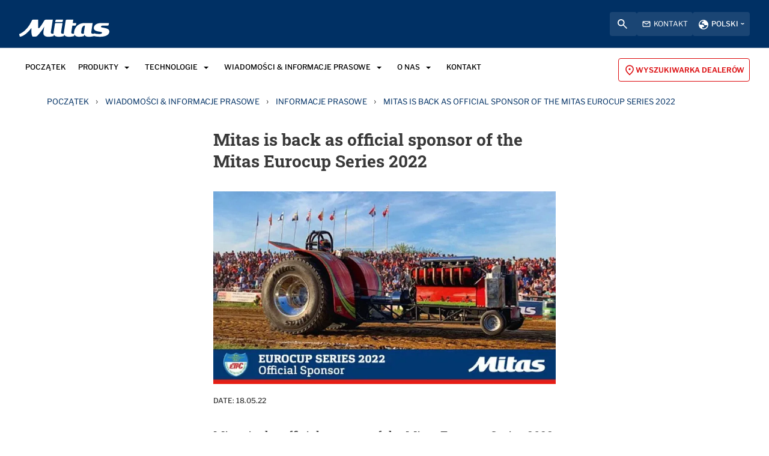

--- FILE ---
content_type: text/html; charset=utf-8
request_url: https://www.mitas-tires.com/pl-pl/wiadomosci-informacje-prasowe/informacje-prasowe/mitas-eurocup-series-2022
body_size: 21398
content:



<!DOCTYPE html>
<!--[if lt IE 7]>      <html class="no-js lt-ie9 lt-ie8 lt-ie7"> <![endif]-->
<!--[if IE 7]>         <html class="no-js lt-ie9 lt-ie8"> <![endif]-->
<!--[if IE 8]>         <html class="no-js lt-ie9"> <![endif]-->
<!--[if gt IE 8]><!-->
<html class="no-js" lang="pl-PL">
<!--<![endif]-->
<head>


  


    <title>Mitas Eurocup Series 2022 | Mitas Tires</title>

    <link href="/-/media/foundation/trelleborg/mitas-favicon.ico?rev=1942e981f4c64016b149c285213a9973&amp;extension=webp" rel="shortcut icon" />



<meta  name="description" content="Mitas is the official sponsor of the Mitas Eurocup Series 2022 tractor pulling series, organized by the European Tractor Pulling Committee (ETPC). " />

    <meta name="viewport" content="width=device-width, initial-scale=1"/>









  <script>
  window.dataLayer = window.dataLayer || [];
  function gtag() { dataLayer.push(arguments); }

  gtag('consent', 'default', {
    'ad_user_data': 'denied',
    'ad_personalization': 'denied',
    'ad_storage': 'denied',
    'analytics_storage': 'denied',
    'wait_for_update': 500,
  });
  gtag('set', 'ads_data_redaction', true);
  </script>

<!-- Google Tag Manager -->
<script>(function(w,d,s,l,i){w[l]=w[l]||[];w[l].push({'gtm.start':
new Date().getTime(),event:'gtm.js'});var f=d.getElementsByTagName(s)[0],
j=d.createElement(s),dl=l!='dataLayer'?'&l='+l:'';j.async=true;j.src=
'https://www.googletagmanager.com/gtm.js?id='+i+dl;f.parentNode.insertBefore(j,f);
})(window,document,'script','dataLayer','GTM-TSP9Z7N');</script>
<!-- End Google Tag Manager -->

  
<meta property="og:description" content="Mitas is the official sponsor of the Mitas Eurocup Series 2022 tractor pulling series, organized by the European Tractor Pulling Committee (ETPC). This season is once again packed with a total of nine outdoor competitions to be held in Germany, France, the Netherlands, Denmark and Sweden, with the next event in Lidköping, Sweden on May 20, 2022."/><meta property="og:image" content="/-/media/mitas-tyres/press-releases/2022/mitas-eurocup-series-2022.jpg?rev=5da5277a39c8455383142d500fe4f360&extension=webp"/><meta property="og:title" content="Mitas is back as official sponsor of the Mitas Eurocup Series 2022"/><meta property="og:url" content="https://www.mitas-tires.com/pl-pl/wiadomosci-informacje-prasowe/informacje-prasowe/mitas-eurocup-series-2022"/><meta property="twitter:card" content="summary_large_image"/><meta property="twitter:description" content="Mitas is the official sponsor of the Mitas Eurocup Series 2022 tractor pulling series, organized by the European Tractor Pulling Committee (ETPC). This season is once again packed with a total of nine outdoor competitions to be held in Germany, France, the Netherlands, Denmark and Sweden, with the next event in Lidköping, Sweden on May 20, 2022."/><meta property="twitter:image" content="/-/media/mitas-tyres/press-releases/2022/mitas-eurocup-series-2022.jpg?rev=5da5277a39c8455383142d500fe4f360&extension=webp"/><meta property="twitter:title" content="Mitas is back as official sponsor of the Mitas Eurocup Series 2022"/>

<link href="/-/media/feature/experience-accelerator/bootstrap-4/bootstrap-4/styles/bootstrap-grid.css?rev=-1" rel="stylesheet" /><link href="/-/media/base-themes/core-libraries/styles/mediaelementplayer.css?rev=-1" rel="stylesheet" /><link href="/-/media/base-themes/core-libraries/styles/mediaelementplayer-legacy.css?rev=-1" rel="stylesheet" /><link href="/-/media/base-themes/core-libraries/styles/font-awesomemin.css?rev=-1" rel="stylesheet" /><link href="/-/media/base-themes/core-libraries/styles/fullcalendar.css?rev=-1" rel="stylesheet" /><link href="/-/media/base-themes/core-libraries/styles/jquerymcustomscrollbar.css?rev=-1" rel="stylesheet" /><link href="/-/media/base-themes/core-libraries/styles/jquery-ui.css?rev=-1" rel="stylesheet" /><link href="/-/media/base-themes/main-theme/styles/author.css?rev=-1" rel="stylesheet" /><link href="/-/media/base-themes/main-theme/styles/core.css?rev=-1" rel="stylesheet" /><link href="/-/media/base-themes/main-theme/styles/file-type-icons.css?rev=-1" rel="stylesheet" /><link href="/-/media/base-themes/main-theme/styles/grayscale-mode.css?rev=-1" rel="stylesheet" /><link href="/-/media/base-themes/main-theme/styles/reset.css?rev=-1" rel="stylesheet" /><link href="/-/media/themes/trelleborg/global/trelleborgbasetheme/styles/component-tws-contact-finder-tb.css?rev=-1" rel="stylesheet" /><link href="/-/media/themes/trelleborg/global/trelleborgbasetheme/styles/bootstrap.css?rev=338b51cb49c743268d13abfe8776cc7b" rel="stylesheet" /><link href="/-/media/themes/trelleborg/global/trelleborgbasetheme/styles/component-accordion.css?rev=8d2604110ea34fc4bac77a96f052f631" rel="stylesheet" /><link href="/-/media/themes/trelleborg/global/trelleborgbasetheme/styles/component-addresses-tb.css?rev=4e89b667635b4da793fe5e22a874c5b2" rel="stylesheet" /><link href="/-/media/themes/trelleborg/global/trelleborgbasetheme/styles/component-address-list-tb.css?rev=b928c915ee5b4f94b22bd0c99341c89f" rel="stylesheet" /><link href="/-/media/themes/trelleborg/global/trelleborgbasetheme/styles/component-archive.css?rev=98e3cb7ace25465c9857d14aece826dc" rel="stylesheet" /><link href="/-/media/themes/trelleborg/global/trelleborgbasetheme/styles/component-article-list-tb.css?rev=a67c56a577684c55a4aec5dd6b44976e" rel="stylesheet" /><link href="/-/media/themes/trelleborg/global/trelleborgbasetheme/styles/component-article-tb.css?rev=3ae85da69a744d6c8bd3cef4bfb52ebc" rel="stylesheet" /><link href="/-/media/themes/trelleborg/global/trelleborgbasetheme/styles/component-border-tb.css?rev=c3bb065c31194e069bfa64ab313a58f7" rel="stylesheet" /><link href="/-/media/themes/trelleborg/global/trelleborgbasetheme/styles/component-breadcrumb.css?rev=61a21c8705e24c0bae73963d2d3963e2" rel="stylesheet" /><link href="/-/media/themes/trelleborg/global/trelleborgbasetheme/styles/component-breadcrumb-tb.css?rev=61fc82518de145fbbecd4556188e441a" rel="stylesheet" /><link href="/-/media/themes/trelleborg/global/trelleborgbasetheme/styles/component-breakpoint-tb.css?rev=fd7f2e2752b44262a82195b92bc77a6a" rel="stylesheet" /><link href="/-/media/themes/trelleborg/global/trelleborgbasetheme/styles/component-cad-search-tb.css?rev=63a185e7d8b746b3b8ee4ec8887ac003" rel="stylesheet" /><link href="/-/media/themes/trelleborg/global/trelleborgbasetheme/styles/component-carousel.css?rev=e249e87f52524da29023db6c6e6dccd0" rel="stylesheet" /><link href="/-/media/themes/trelleborg/global/trelleborgbasetheme/styles/component-carousel-tb.css?rev=a3636ddb02df43d7a801b6f5d1fcb823" rel="stylesheet" /><link href="/-/media/themes/trelleborg/global/trelleborgbasetheme/styles/component-category-list-tb.css?rev=bb7be243c6b5441cad2820cf02c5ed05" rel="stylesheet" /><link href="/-/media/themes/trelleborg/global/trelleborgbasetheme/styles/component-charts-tb.css?rev=-1" rel="stylesheet" /><link href="/-/media/themes/trelleborg/global/trelleborgbasetheme/styles/component-collapsable-item-tb.css?rev=0d35bcd4d85d4e4b944871ce5274008c" rel="stylesheet" /><link href="/-/media/themes/trelleborg/global/trelleborgbasetheme/styles/component-colors-tb.css?rev=a025423f5d714a41815af3ceede6d29b" rel="stylesheet" /><link href="/-/media/themes/trelleborg/global/trelleborgbasetheme/styles/component-column-splitter.css?rev=f8235c971dc34fb591b5f14f17ec2374" rel="stylesheet" /><link href="/-/media/themes/trelleborg/global/trelleborgbasetheme/styles/component-compact-news-tb.css?rev=6543ab774da34d0f89eed62a5db8270e" rel="stylesheet" /><link href="/-/media/themes/trelleborg/global/trelleborgbasetheme/styles/component-contact-cards.css?rev=-1" rel="stylesheet" /><link href="/-/media/themes/trelleborg/global/trelleborgbasetheme/styles/component-contact-finder-tb.css?rev=181cfbc183f044ec912d4571fc9a0526" rel="stylesheet" /><link href="/-/media/themes/trelleborg/global/trelleborgbasetheme/styles/component-contact-form-tb.css?rev=11ffcf0dbd644b05a4912383b0c5c536" rel="stylesheet" /><link href="/-/media/themes/trelleborg/global/trelleborgbasetheme/styles/component-container.css?rev=8e5dbf2da3694658a2e1788ef77aedac" rel="stylesheet" /><link href="/-/media/themes/trelleborg/global/trelleborgbasetheme/styles/component-cookie-callbacks-tb.css?rev=c7d3d164ac174b09ba8ceb67fd542d81" rel="stylesheet" /><link href="/-/media/themes/trelleborg/global/trelleborgbasetheme/styles/component-cookie-policy-tb.css?rev=9e10a56249164be5826c148511f66cf8" rel="stylesheet" /><link href="/-/media/themes/trelleborg/global/trelleborgbasetheme/styles/component-cta-button-tb.css?rev=34880fc0e0be48528e7d139fd8a1790c" rel="stylesheet" /><link href="/-/media/themes/trelleborg/global/trelleborgbasetheme/styles/component-custom-default-slider.css?rev=-1" rel="stylesheet" /><link href="/-/media/themes/trelleborg/global/trelleborgbasetheme/styles/component-custom-slider.css?rev=-1" rel="stylesheet" /><link href="/-/media/themes/trelleborg/global/trelleborgbasetheme/styles/component-datatables.css?rev=-1" rel="stylesheet" /><link href="/-/media/themes/trelleborg/global/trelleborgbasetheme/styles/component-divider.css?rev=d8e843d8e9604aec8d4266e1d1a9b326" rel="stylesheet" /><link href="/-/media/themes/trelleborg/global/trelleborgbasetheme/styles/component-download-list-tb.css?rev=a3ae41bffc5f4b0483266b1cbe92d64b" rel="stylesheet" /><link href="/-/media/themes/trelleborg/global/trelleborgbasetheme/styles/component-event-list.css?rev=8444cdf24fb44692b95aa1dcad9f888c" rel="stylesheet" /><link href="/-/media/themes/trelleborg/global/trelleborgbasetheme/styles/component-event-list-tb.css?rev=ec3c0e76175e4799882f083cb2dca404" rel="stylesheet" /><link href="/-/media/themes/trelleborg/global/trelleborgbasetheme/styles/component-facebook-comments.css?rev=8aa5bb8676f54abfaabab094ac8a9be9" rel="stylesheet" /><link href="/-/media/themes/trelleborg/global/trelleborgbasetheme/styles/component-feed.css?rev=b95e07ba86b243c2904685e3484f0daf" rel="stylesheet" /><link href="/-/media/themes/trelleborg/global/trelleborgbasetheme/styles/component-field-editor.css?rev=bf84e6d389a444cf9d96d243bf31e436" rel="stylesheet" /><link href="/-/media/themes/trelleborg/global/trelleborgbasetheme/styles/component-file-list.css?rev=44b43e672a1e4879a8616bebc52d9533" rel="stylesheet" /><link href="/-/media/themes/trelleborg/global/trelleborgbasetheme/styles/component-flash.css?rev=a11fc5f1e7704afd9b95389232c4f43d" rel="stylesheet" /><link href="/-/media/themes/trelleborg/global/trelleborgbasetheme/styles/component-flip.css?rev=b21f77f03a07428f968eaed4b7b739d4" rel="stylesheet" /><link href="/-/media/themes/trelleborg/global/trelleborgbasetheme/styles/component-fonts-tb.css?rev=a39dc747af9f43d687714725aa59ad13" rel="stylesheet" /><link href="/-/media/themes/trelleborg/global/trelleborgbasetheme/styles/component-footer-tb.css?rev=4e15a74c2f904cbc85ea867334effdd5" rel="stylesheet" /><link href="/-/media/themes/trelleborg/global/trelleborgbasetheme/styles/component-forms.css?rev=b5e5b83b0d2e42a68aaa2457a5997138" rel="stylesheet" /><link href="/-/media/themes/trelleborg/global/trelleborgbasetheme/styles/component-form-tb.css?rev=53afe12f42ed4e619998c9d64cacf249" rel="stylesheet" /><link href="/-/media/themes/trelleborg/global/trelleborgbasetheme/styles/component-fullcalendar.css?rev=2aaa9c7e2c7c435a897318fac1cdc44e" rel="stylesheet" /><link href="/-/media/themes/trelleborg/global/trelleborgbasetheme/styles/component-full-video.css?rev=-1" rel="stylesheet" /><link href="/-/media/themes/trelleborg/global/trelleborgbasetheme/styles/component-galleria.css?rev=0df46c35b47f41eaa2860328777e142b" rel="stylesheet" /><link href="/-/media/themes/trelleborg/global/trelleborgbasetheme/styles/component-generic-media-tb.css?rev=8c85b675a7d34f4fad8558fee79d8398" rel="stylesheet" /><link href="/-/media/themes/trelleborg/global/trelleborgbasetheme/styles/component-glanimation-tb.css?rev=-1" rel="stylesheet" /><link href="/-/media/themes/trelleborg/global/trelleborgbasetheme/styles/component-hero-banner-tb.css?rev=1733fa22f1374eecb05da23bda2ebe70" rel="stylesheet" /><link href="/-/media/themes/trelleborg/global/trelleborgbasetheme/styles/component-horizontal-scroll.css?rev=-1" rel="stylesheet" /><link href="/-/media/themes/trelleborg/global/trelleborgbasetheme/styles/component-hotspot-tb.css?rev=97b1de0d58b44ac9a877aa1a749fb1ef" rel="stylesheet" /><link href="/-/media/themes/trelleborg/global/trelleborgbasetheme/styles/component-html-charts.css?rev=-1" rel="stylesheet" /><link href="/-/media/themes/trelleborg/global/trelleborgbasetheme/styles/component-iframe.css?rev=4b93348d987441b396778e0e5a9a09b1" rel="stylesheet" /><link href="/-/media/themes/trelleborg/global/trelleborgbasetheme/styles/component-image.css?rev=802cd1c412b143c7bf658db08d0598cf" rel="stylesheet" /><link href="/-/media/themes/trelleborg/global/trelleborgbasetheme/styles/component-inlinelink-tb.css?rev=254d229844c5496295946ddb9b826340" rel="stylesheet" /><link href="/-/media/themes/trelleborg/global/trelleborgbasetheme/styles/component-inpage-navigation-tb.css?rev=594f0ffa5cf14406b6a798ea01b51ee2" rel="stylesheet" /><link href="/-/media/themes/trelleborg/global/trelleborgbasetheme/styles/component-ir-reports-tb.css?rev=d7fb078a2d504f9aa6a9ed77f223300d" rel="stylesheet" /><link href="/-/media/themes/trelleborg/global/trelleborgbasetheme/styles/component-language-selector.css?rev=d0ffa67e0b6341d4ab807e36cde4ddf2" rel="stylesheet" /><link href="/-/media/themes/trelleborg/global/trelleborgbasetheme/styles/component-language-selector-tb.css?rev=0ab74092f0ea41bfbe9ca5c87563ffc6" rel="stylesheet" /><link href="/-/media/themes/trelleborg/global/trelleborgbasetheme/styles/component-latest-news-list-tb.css?rev=-1" rel="stylesheet" /><link href="/-/media/themes/trelleborg/global/trelleborgbasetheme/styles/component-link.css?rev=1ee1ec26da0046d88f408e333e159a62" rel="stylesheet" /><link href="/-/media/themes/trelleborg/global/trelleborgbasetheme/styles/component-link-list.css?rev=2a8fdca17bb74cdcbe5acb5deda6bd97" rel="stylesheet" /><link href="/-/media/themes/trelleborg/global/trelleborgbasetheme/styles/component-litterature-list-tb.css?rev=9e5527ee2d9846eeacc767a395620f84" rel="stylesheet" /><link href="/-/media/themes/trelleborg/global/trelleborgbasetheme/styles/component-login.css?rev=2821fb15249d4efa998db713ceebaa92" rel="stylesheet" /><link href="/-/media/themes/trelleborg/global/trelleborgbasetheme/styles/component-logout.css?rev=38b8f4d449144684824230f41d4b8d5f" rel="stylesheet" /><link href="/-/media/themes/trelleborg/global/trelleborgbasetheme/styles/component-map.css?rev=fad71e67f477480c84ecc0baa0142a50" rel="stylesheet" /><link href="/-/media/themes/trelleborg/global/trelleborgbasetheme/styles/component-market-selector.css?rev=886abd80e8a844d3a86e44e6bc1e67af" rel="stylesheet" /><link href="/-/media/themes/trelleborg/global/trelleborgbasetheme/styles/component-market-selector-tb.css?rev=b57acda2487347b28c058ef573acb153" rel="stylesheet" /><link href="/-/media/themes/trelleborg/global/trelleborgbasetheme/styles/component-media-link.css?rev=f6ae4fe7720b4999919ea17536d5c6a3" rel="stylesheet" /><link href="/-/media/themes/trelleborg/global/trelleborgbasetheme/styles/component-media-teaser.css?rev=-1" rel="stylesheet" /><link href="/-/media/themes/trelleborg/global/trelleborgbasetheme/styles/component-mfn-financial-calendar-tb.css?rev=-1" rel="stylesheet" /><link href="/-/media/themes/trelleborg/global/trelleborgbasetheme/styles/component-mfn-financial-report.css?rev=-1" rel="stylesheet" /><link href="/-/media/themes/trelleborg/global/trelleborgbasetheme/styles/component-mfn-key-figures.css?rev=-1" rel="stylesheet" /><link href="/-/media/themes/trelleborg/global/trelleborgbasetheme/styles/component-mfn-repurchase-of-shares.css?rev=-1" rel="stylesheet" /><link href="/-/media/themes/trelleborg/global/trelleborgbasetheme/styles/component-modal-tb.css?rev=fe7ddbdad8ef471780fa0fb8e969b3dc" rel="stylesheet" /><link href="/-/media/themes/trelleborg/global/trelleborgbasetheme/styles/component-modfinance-tb.css?rev=2b5b1b2a1e3340e7b32aae2944e1cd25" rel="stylesheet" /><link href="/-/media/themes/trelleborg/global/trelleborgbasetheme/styles/component-multi-langauge-video-page-tb.css?rev=2ccf14deec22412985107969596b8907" rel="stylesheet" /><link href="/-/media/themes/trelleborg/global/trelleborgbasetheme/styles/component-multi-language-video-list-tb.css?rev=c364ba8d28414d01bac46e3a8155d203" rel="stylesheet" /><link href="/-/media/themes/trelleborg/global/trelleborgbasetheme/styles/component-multi-media-players-tb.css?rev=a03bac6cee204436aeeed2ce3840d7e0" rel="stylesheet" /><link href="/-/media/themes/trelleborg/global/trelleborgbasetheme/styles/component-navigation.css?rev=1fd88c3928924c81ad3f3731c3ea2ea6" rel="stylesheet" /><link href="/-/media/themes/trelleborg/global/trelleborgbasetheme/styles/component-overview-tb.css?rev=e3cc743c3a994e4da8e3c0b66c5abd9a" rel="stylesheet" /><link href="/-/media/themes/trelleborg/global/trelleborgbasetheme/styles/component-page-list.css?rev=df217c5b1e7248b5b7c015268cd367bd" rel="stylesheet" /><link href="/-/media/themes/trelleborg/global/trelleborgbasetheme/styles/component-page-not-found-tb.css?rev=2e5ff25569274be6843761d1121e0225" rel="stylesheet" /><link href="/-/media/themes/trelleborg/global/trelleborgbasetheme/styles/component-pagination.css?rev=b0b86bc4360946af9346e783fa2ca4f3" rel="stylesheet" /><link href="/-/media/themes/trelleborg/global/trelleborgbasetheme/styles/component-playlist.css?rev=95c012d546f2449aaa0ce5d0fcfa7e7a" rel="stylesheet" /><link href="/-/media/themes/trelleborg/global/trelleborgbasetheme/styles/component-producticon-bar-tb.css?rev=f817f05b334e4b71a16d1e31a1d10fc7" rel="stylesheet" /><link href="/-/media/themes/trelleborg/global/trelleborgbasetheme/styles/component-productlist-tb.css?rev=2fcc9155b5114c779088ca5ddf2a546f" rel="stylesheet" /><link href="/-/media/themes/trelleborg/global/trelleborgbasetheme/styles/component-promo.css?rev=f860b38536304a4ab54eb2f54f7bda02" rel="stylesheet" /><link href="/-/media/themes/trelleborg/global/trelleborgbasetheme/styles/component-qrcode-tb.css?rev=2a5efa63c21e4860a3143cc96570f8a9" rel="stylesheet" /><link href="/-/media/themes/trelleborg/global/trelleborgbasetheme/styles/component-relative-media-tb.css?rev=9333fd9b06964da1b96acaedccbfcaca" rel="stylesheet" /><link href="/-/media/themes/trelleborg/global/trelleborgbasetheme/styles/component-result-tb.css?rev=aa28ebd7575846d7b766df09f635288b" rel="stylesheet" /><link href="/-/media/themes/trelleborg/global/trelleborgbasetheme/styles/component-richtext-content.css?rev=7a8fded961f040fe9be36adce7e812f0" rel="stylesheet" /><link href="/-/media/themes/trelleborg/global/trelleborgbasetheme/styles/component-search-other.css?rev=d043750eb37f4e798475ae56b83c9b1d" rel="stylesheet" /><link href="/-/media/themes/trelleborg/global/trelleborgbasetheme/styles/component-search-results.css?rev=78c8706a4df64cc9a3bf89804ea603e7" rel="stylesheet" /><link href="/-/media/themes/trelleborg/global/trelleborgbasetheme/styles/component-search-tb.css?rev=d8e0803bf8e84cd09f6f6bef32ed29d3" rel="stylesheet" /><link href="/-/media/themes/trelleborg/global/trelleborgbasetheme/styles/component-sectionintro-tb.css?rev=4ec92019974a4e5c94d03cb6c444566a" rel="stylesheet" /><link href="/-/media/themes/trelleborg/global/trelleborgbasetheme/styles/component-selector-tab-tb.css?rev=def184662d9c4d01963f15dedc0d3915" rel="stylesheet" /><link href="/-/media/themes/trelleborg/global/trelleborgbasetheme/styles/component-sitecore-form.css?rev=d719677b60fe48dab2fd3a77af7e55aa" rel="stylesheet" /><link href="/-/media/themes/trelleborg/global/trelleborgbasetheme/styles/component-site-selector.css?rev=6cd93ea2f9824b708c9884bb0a68d520" rel="stylesheet" /><link href="/-/media/themes/trelleborg/global/trelleborgbasetheme/styles/component-site-selector-tb.css?rev=9747846ce24b4753926c7c7cf4c56851" rel="stylesheet" /><link href="/-/media/themes/trelleborg/global/trelleborgbasetheme/styles/component-skip-link.css?rev=deefab46d57e4d3b85ed5d6d8058cc8f" rel="stylesheet" /><link href="/-/media/themes/trelleborg/global/trelleborgbasetheme/styles/component-snippet.css?rev=ac654d6deedf4ac99957d1ad5c171c07" rel="stylesheet" /><link href="/-/media/themes/trelleborg/global/trelleborgbasetheme/styles/component-social-media-share.css?rev=f614a919b5874123963f22d14164a1dd" rel="stylesheet" /><link href="/-/media/themes/trelleborg/global/trelleborgbasetheme/styles/component-spacing-tb.css?rev=5ad0c880b82f4a1ba58888b06db5ea0e" rel="stylesheet" /><link href="/-/media/themes/trelleborg/global/trelleborgbasetheme/styles/component-statement-tb.css?rev=51e1550787574e05a19ce6bf0cead9d5" rel="stylesheet" /><link href="/-/media/themes/trelleborg/global/trelleborgbasetheme/styles/component-sticky-tool-bar.css?rev=-1" rel="stylesheet" /><link href="/-/media/themes/trelleborg/global/trelleborgbasetheme/styles/component-stock-information-tb.css?rev=7b7e11d76f494040beb71e92c6e99193" rel="stylesheet" /><link href="/-/media/themes/trelleborg/global/trelleborgbasetheme/styles/component-storytelling-tb.css?rev=9161aa9e111647708422b3ee01289ae7" rel="stylesheet" /><link href="/-/media/themes/trelleborg/global/trelleborgbasetheme/styles/component-table-tb.css?rev=5fe0229b7446437997c3e4245c7d3449" rel="stylesheet" /><link href="/-/media/themes/trelleborg/global/trelleborgbasetheme/styles/component-tabs.css?rev=a75901b2619c437e8e51a4adf644db7f" rel="stylesheet" /><link href="/-/media/themes/trelleborg/global/trelleborgbasetheme/styles/component-tag-cloud.css?rev=9552b94c601f4cf2b527fc7f31c455ad" rel="stylesheet" /><link href="/-/media/themes/trelleborg/global/trelleborgbasetheme/styles/component-tag-list.css?rev=852b12c6da2f45b5a3c19b70386e55c6" rel="stylesheet" /><link href="/-/media/themes/trelleborg/global/trelleborgbasetheme/styles/component-tire-selector-tb.css?rev=ff17d5a5961a4a6ca0802ee57f92d4bd" rel="stylesheet" /><link href="/-/media/themes/trelleborg/global/trelleborgbasetheme/styles/component-title.css?rev=edb0d66cd01b4c64b78c8ee1a5669be8" rel="stylesheet" /><link href="/-/media/themes/trelleborg/global/trelleborgbasetheme/styles/component-toggle.css?rev=5da8526940354ed6bcb34ad4059c279a" rel="stylesheet" /><link href="/-/media/themes/trelleborg/global/trelleborgbasetheme/styles/component-track-selector.css?rev=-1" rel="stylesheet" /><link href="/-/media/themes/trelleborg/global/trelleborgbasetheme/styles/component-tssdownload-list-tb.css?rev=685ba8a789dd47c28e8b4c75eeca2694" rel="stylesheet" /><link href="/-/media/themes/trelleborg/global/trelleborgbasetheme/styles/component-tss-productlist-tb.css?rev=33ce45a384d949a0b48574f372661f8f" rel="stylesheet" /><link href="/-/media/themes/trelleborg/global/trelleborgbasetheme/styles/component-tss-product-table.css?rev=-1" rel="stylesheet" /><link href="/-/media/themes/trelleborg/global/trelleborgbasetheme/styles/component-twitter.css?rev=442fda7c1bca48ce9746b24ddb04c38e" rel="stylesheet" /><link href="/-/media/themes/trelleborg/global/trelleborgbasetheme/styles/component-utility-tb.css?rev=cb53db1e287f495ea407858573b0d077" rel="stylesheet" /><link href="/-/media/themes/trelleborg/global/trelleborgbasetheme/styles/component-video.css?rev=2e440ebac3dc452fa3436826035b16de" rel="stylesheet" /><link href="/-/media/themes/trelleborg/global/trelleborgbasetheme/styles/component-video-banner.css?rev=-1" rel="stylesheet" /><link href="/-/media/themes/trelleborg/global/trelleborgbasetheme/styles/font-libre-franklin.css?rev=-1" rel="stylesheet" /><link href="/-/media/themes/trelleborg/global/trelleborgbasetheme/styles/main.css?rev=-1" rel="stylesheet" /><link href="/-/media/themes/trelleborg/global/trelleborgbasetheme/styles/overlay.css?rev=07173ce14c384242b2aaa1432731a5ef" rel="stylesheet" /><link href="/-/media/themes/trelleborg/global/trelleborgbasetheme/styles/print.css?rev=c2914c0d4d2348ec9ba9ee2c70ed48a3" rel="stylesheet" /><link href="/-/media/themes/trelleborg/global/trelleborgbasetheme/styles/privacy-warning.css?rev=b27ca4d4f2b64510873b254cd4ef258a" rel="stylesheet" /><link href="/-/media/themes/trelleborg/global/trelleborgbasetheme/styles/sc9-header.css?rev=-1" rel="stylesheet" /><link href="/-/media/themes/trelleborg/global/trelleborgbasetheme/styles/styles.css?rev=-1" rel="stylesheet" /><link href="/-/media/themes/trelleborg/global/trelleborgbasetheme/styles/component-custom-carousel.css?rev=-1" rel="stylesheet" /><link href="/-/media/themes/trelleborg/global/mitastheme/styles/component-addresses-tb.css?rev=185d4f1ada3f4bb1bee76a937b0720f0" rel="stylesheet" /><link href="/-/media/themes/trelleborg/global/mitastheme/styles/component-address-list-tb.css?rev=96e794e874894b268e7aea9224c304f7" rel="stylesheet" /><link href="/-/media/themes/trelleborg/global/mitastheme/styles/component-article-tb.css?rev=ac8d8744c1714099bb9879b007bbfe26" rel="stylesheet" /><link href="/-/media/themes/trelleborg/global/mitastheme/styles/component-breadcrumb-tb.css?rev=07b5470aad1545b99b31fb5b5daf3de0" rel="stylesheet" /><link href="/-/media/themes/trelleborg/global/mitastheme/styles/component-cadsearch-tb.css?rev=afdb33dbcf54486b800fc5f63ef6d4b4" rel="stylesheet" /><link href="/-/media/themes/trelleborg/global/mitastheme/styles/component-carousel-tb.css?rev=f419006dcd6b4f9494cf165f4ca03986" rel="stylesheet" /><link href="/-/media/themes/trelleborg/global/mitastheme/styles/component-category-list-tb.css?rev=-1" rel="stylesheet" /><link href="/-/media/themes/trelleborg/global/mitastheme/styles/component-colors-tb.css?rev=8a05e3b6ad5c4ed4a4df70d10bac3436" rel="stylesheet" /><link href="/-/media/themes/trelleborg/global/mitastheme/styles/component-contact-finder-tb.css?rev=4d392c8861f24952a970a2ff60f0fb0f" rel="stylesheet" /><link href="/-/media/themes/trelleborg/global/mitastheme/styles/component-contact-form-tb.css?rev=407bf511deaf42b094be288f2ee1c1e4" rel="stylesheet" /><link href="/-/media/themes/trelleborg/global/mitastheme/styles/component-cookie-policy-tb.css?rev=-1" rel="stylesheet" /><link href="/-/media/themes/trelleborg/global/mitastheme/styles/component-cta-button-tb.css?rev=ac0c01d7003f46a890b387cf89e1fc43" rel="stylesheet" /><link href="/-/media/themes/trelleborg/global/mitastheme/styles/component-download-list-tb.css?rev=2667d1890b0b44c98f393011ac514db9" rel="stylesheet" /><link href="/-/media/themes/trelleborg/global/mitastheme/styles/component-fonts-tb.css?rev=c5753b01775443ff9b71ff3c446cb35b" rel="stylesheet" /><link href="/-/media/themes/trelleborg/global/mitastheme/styles/component-footer-tb.css?rev=b4f581fd46e34a2ea72330efe9d26d80" rel="stylesheet" /><link href="/-/media/themes/trelleborg/global/mitastheme/styles/component-generic-media-tb.css?rev=18c0686fdb244823af9b97af9031775c" rel="stylesheet" /><link href="/-/media/themes/trelleborg/global/mitastheme/styles/component-hero-banner-tb.css?rev=183faee0bebb45cbb62b7e54f7402353" rel="stylesheet" /><link href="/-/media/themes/trelleborg/global/mitastheme/styles/component-hotspot-tb.css?rev=b7a80579a45942c0b9c71d7876866018" rel="stylesheet" /><link href="/-/media/themes/trelleborg/global/mitastheme/styles/component-inpage-navigation-tb.css?rev=103ff92e13a04179bdf5c7293836c0c9" rel="stylesheet" /><link href="/-/media/themes/trelleborg/global/mitastheme/styles/component-ir-reports-tb.css?rev=3cff6b73c7e045c1aba58eac9d1e1f38" rel="stylesheet" /><link href="/-/media/themes/trelleborg/global/mitastheme/styles/component-language-selector-tb.css?rev=43d0d8eadd594672ab55d0a73e1f6504" rel="stylesheet" /><link href="/-/media/themes/trelleborg/global/mitastheme/styles/component-litterature-list-tb.css?rev=820df6020e8d4c67aae38ac966ede0bc" rel="stylesheet" /><link href="/-/media/themes/trelleborg/global/mitastheme/styles/component-market-selector-tb.css?rev=0fe7b7c9b776460fa5c76f2dca9b4515" rel="stylesheet" /><link href="/-/media/themes/trelleborg/global/mitastheme/styles/component-mitas-search-tb.css?rev=22008f3c1f2b45e8957fca69b84f75b4" rel="stylesheet" /><link href="/-/media/themes/trelleborg/global/mitastheme/styles/component-overview-tb.css?rev=3bb4f43998df43da8b97b2c871373bf4" rel="stylesheet" /><link href="/-/media/themes/trelleborg/global/mitastheme/styles/component-productlist-tb.css?rev=14303039e0564c9d90746c121b16893a" rel="stylesheet" /><link href="/-/media/themes/trelleborg/global/mitastheme/styles/component-result-tb.css?rev=ff4597a7c4864b909c0046b199f825df" rel="stylesheet" /><link href="/-/media/themes/trelleborg/global/mitastheme/styles/component-search-tb.css?rev=925e11e080d04a9b862c5ee684e08c0e" rel="stylesheet" /><link href="/-/media/themes/trelleborg/global/mitastheme/styles/component-sectionintro-tb.css?rev=e08892debf8e48779db74a96e956c69f" rel="stylesheet" /><link href="/-/media/themes/trelleborg/global/mitastheme/styles/component-selector-tab-tb.css?rev=d844a5f4b2f243fc8826f134ba49a4aa" rel="stylesheet" /><link href="/-/media/themes/trelleborg/global/mitastheme/styles/component-site-selector-tb.css?rev=2afad2b368094f89bcd53d6bd1c25f38" rel="stylesheet" /><link href="/-/media/themes/trelleborg/global/mitastheme/styles/component-storytelling-tb.css?rev=721f49dd7ae64f53afbc0bf037f53e5e" rel="stylesheet" /><link href="/-/media/themes/trelleborg/global/mitastheme/styles/component-table-tb.css?rev=-1" rel="stylesheet" /><link href="/-/media/themes/trelleborg/global/mitastheme/styles/component-utility-tb.css?rev=d82c803c35f248f0a42f5af339dc692a" rel="stylesheet" /><link href="/-/media/themes/trelleborg/global/mitastheme/styles/main.css?rev=becd6d8de47c4993986b1ae24db4e5b2" rel="stylesheet" /><link href="/-/media/themes/trelleborg/global/mitastheme/styles/sc9-header.css?rev=ae55b4c9d5824377829c7dda2d10e7ec" rel="stylesheet" />
  <link rel="stylesheet" type="text/css" href="/Trelleborg/Datatables/datatables.min.css">

  



<script id="CookieConsent" src="https://policy.app.cookieinformation.com/uc.js" data-culture="PL" type="text/javascript" data-gcm-version="2.0"></script>    <script>
      var gtmLoaded = false;
      window.addEventListener('CookieInformationConsentGiven', function (event) {
        if (CookieInformation.getConsentGivenFor('cookie_cat_necessary')) {
          if (gtmLoaded == false) {
            gtmLoaded = true;
            if (typeof GTMScript != "undefined") {
              GTMScript();
            }
          }
        }
      });

      window.addEventListener('DOMContentLoaded', function () {
        if (CookieInformation.getConsentGivenFor('cookie_cat_necessary')) {

          if (gtmLoaded == false) {
            gtmLoaded = true;
            if (typeof GTMScript != "undefined") {
              GTMScript();
            }
          }
        }
      });


    </script>

  <script>

  var siteName = 'MitasTyre'
  var isHomepage = 'False' === 'True'
  var siteLang = 'pl-PL'
  var chinaWebSite = 'False'
  var siteVirtualPath = '/pl-pl'
  var IsMFNEnable = 'True'

  let bu ='';
  let businessUnit = bu == "" ? siteName : bu;
  var dataLayer = window.dataLayer = window.dataLayer || [];
    dataLayer.push(
      {
        'bu': businessUnit,
        'market': 'PL',
        'language': 'pl',
        'environment': 'live',
        'personaName': 'Unassignedprofile',
        'pagePrimaryCategory': 'news-pr',
        'pageSecondaryCategory': 'press-releases',
        'pageTertiaryCategory': 'Mitas Eurocup Series 2022',
        'pageName': 'trelleborg:' + 'pl' + ':' + businessUnit + ':' + 'Mitas is back as official sponsor of the Mitas Eurocup Series 2022'
      }
  );
</script>

<script>
    var siteConfig = {
      'language':  'pl',
      'widgetlang': 'pl',
      'widgetuser': '',
      'sitename': 'MitasTyre',
      'MenuVersion': '59d85e38-5379-42b1-9cd8-1477edea6077'
    };
</script>



<link rel="apple-touch-icon" sizes="180x180" href="/-/media/themes/trelleborg/global/mitastheme/images/favicons/apple-touch-icon.png?rev=1551b11d7d66459fbc3ce5f3c15ce4df&amp;extension=webp" />
<link rel="icon" type="image/png" sizes="32x32" href="/-/media/themes/trelleborg/global/mitastheme/images/favicons/favicon-32x32.png?rev=0d0ff8a3104549c7b2b7cd1828926d21&amp;extension=webp" />
<link rel="icon" type="image/png" sizes="16x16" href="/-/media/themes/trelleborg/global/mitastheme/images/favicons/favicon-16x16.png?rev=c7aadf363f6b4becaec57d8536e0dcac&amp;extension=webp" />
<link rel="manifest" href="/-/media/themes/trelleborg/global/mitastheme/images/favicons/site.webmanifest?rev=-1">
<link rel="mask-icon" href="/-/media/themes/trelleborg/global/mitastheme/images/favicons/safari-pinned-tab.svg?rev=7bc76bf01f0a4fe1b98e52ef99e4f4bc&amp;extension=webp" color="#393939">

<meta name="msapplication-TileColor" content="#393939">
<meta name="msapplication-config" content="/-/media/themes/trelleborg/global/mitastheme/images/favicons/browserconfig.xml?rev=-1">
<meta name="theme-color" content="#393939">




<link rel="canonical" href="https://www.mitas-tires.com/pl-pl/wiadomosci-informacje-prasowe/informacje-prasowe/mitas-eurocup-series-2022" />

<link rel="shortcut icon" sizes="48x48" href="/-/media/themes/trelleborg/global/mitastheme/images/favicons/favicon-48x48-icon.ico?rev=47b34041f14d4d2fb06da46300a5adeb&amp;extension=webp" />
<link rel="shortcut icon" sizes="32x32" href="/-/media/themes/trelleborg/global/mitastheme/images/favicons/favicon-32x32-icon.ico?rev=1e4e1b7c2f774a708b7122e03705e00e&amp;extension=webp" />

<a href="" id="contactusurl" style="display:none">contactusurl</a>
<span id="sitenamesearchpage" style="display:none">/pl-pl/search</span>
<span id="tb-no-record-found-text" style="display:none">Brak wynik&#243;w</span>
<span id="tb-animation-message" style="display:none">Animation is not fully supported in Internet Explorer versions</span>
<span id="tb-singular-item-count" style="display:none">item found</span>
<span id="tb-plural-item-count" style="display:none">items found</span>
<span id="tb-SearchResult-singular-itemfound" style="display:none">item found</span>
<span id="tb-SearchResult-plural-itemsfound" style="display:none">items found</span>
<span id="tb-SearchResult-result-of" style="display:none">of</span>
<span id="tb-SearchResult-search-help" style="display:none">WYSZUKIWANIE I POMOC</span>
<span id="tb-SearchResult-show-showing" style="display:none">Showing</span>
<span id="tb-Navigation-Are-youlookingforThis" style="display:none">Czy tego szukasz?</span>
<span id="tb-pdf-download-iemsg" style="display:none"></span>

<span id="Dealer" style="display:none">Sprzedawcę</span>
<span id="Distributer" style="display:none">Dystrybutor</span>
<span id="OfficialDealer" style="display:none">Official Dealer</span>
<span id="premiumpartner" style="display:none">Premium Partner</span>


<span id="tb-address-singular-count" style="display:none">adresy</span>
<span id="tb-address-plural-count" style="display:none">adresy</span>
<span id="tb-Aricles-name" style="display:none"></span>
<span id="regulatoryPressReleases" style="display:none">,Regulatory press releases only</span>
<span id="fshWebinarTitle" style="display:none">EG. Food Hoses conformity evolution Webinar</span>

<span id="mitas-producttype-lang" style="display:none"
      data-agri="Opony rolnicze"
      data-constrution="Opony do pojazd&#243;w ciężarowych"
      data-truk="Opony budowlane i do przeładunku materiał&#243;w ">
</span>



<div id="ieoutdatemsg" style="display:none"
     data-head="Your browser seems to be out of date."
     data-subhead="To experience our website with all it&#39;s features, please update your browser."
     data-info="Info: You can still browse our website, but we can&#39;t guarantee that everything works fine."
     data-ok="OK">
</div>
<span id="tb-is-required" style="display:none"></span>



<script type="text/javascript" src="/Trelleborg/CtaButton/component-cta-button.js"></script>


  
  

</head>

<body class="default-device bodyclass">
  

<!-- Google Tag Manager (noscript) -->
<noscript><iframe src="https://www.googletagmanager.com/ns.html?id=GTM-TSP9Z7N"
height="0" width="0" style="display:none;visibility:hidden"></iframe></noscript>
<!-- End Google Tag Manager (noscript) -->
  
  
<!-- #wrapper -->
<div id="wrapper">
    <!-- #header -->
    <header>
        <div id="header" class="container">
            <div class="row">
<div class="row">
<!--Contact us-->


<div class="component site-header col-12">

  <div class="component-content">
    <header class="tb-header-container fixed-top" id="transparent-header">
      <div class="tb-topmenu-container d-flex">
        <div class="container-fluid">
          <div class="float-left">
            
<script type="application/ld+json">
    {
  "@context": "https://schema.org",
  "@type": "Organization",
  "url": "https://www.mitas-tires.com",
  "logo": "https://www.mitas-tires.com/-/media/foundation/trelleborg/icons/logo_mitas_white.svg?rev=89a53ec2d9f54c09adba690fb47c0cf6&extension=webp&hash=C9A27BFE2F1E64CA13E75CF764FC71F5"
}
  </script>

    <!-- Site Selector Starts    -->
    <div class="tb-topmenu-brand">
      <a href="/pl-pl" aria-label="" class="tb-topmenu-logolink link-unstyled">
        <img class="tb-topmenu-logo" src=/-/media/foundation/trelleborg/icons/logo_mitas_white.svg?rev=89a53ec2d9f54c09adba690fb47c0cf6&amp;extension=webp&amp;hash=C9A27BFE2F1E64CA13E75CF764FC71F5 alt="Mitas Moto logotype white" />
      </a>
      
    <div class="tb-topmenu-signpost">

      <!-- <i class="tb-icon tb-icon-small tb-icon-chevron-down"></i> -->
    </div>
    </div>
      <div id="tb-siteselector-modal" class="tb-siteselector-modal d-none">
        <div class="modal-content">

          <div class="overlay" id="tb-siteselector-overlay">
            <div class="tb-siteselector-container container-fluid">
              <div class="tb-siteselector-header">
                <div class="tb-siteselector-title">
                  All Mitas sites
                </div>
                <a href="#" class="tb-siteselector-close-btn">
                  <span>Close</span>
                  <svg width="16" height="16" viewBox="0 0 16 16" fill="none" xmlns="http://www.w3.org/2000/svg">
                    <path d="M16 0.736842L15.2632 0L8 7.26316L0.736842 0L0 0.736842L7.26316 8L0 15.2632L0.736842 16L8 8.73684L15.2632 16L16 15.2632L8.73684 8L16 0.736842Z" fill="#393939" />
                  </svg>
                </a>
              </div>
              <div class="row">
                <div class="col-xl-7 col-lg-6 tb-siteselector-dropdown">
                  <ul class="tb-siteselector-dropdown-menu">
                      <li class="tb-siteselector-menu-item">
                        <a href="https://www.mitas-moto.com">
                          <span class="tb-siteselector-menu-title">Mitas Moto</span>
                          <span class="tb-siteselector-full-description  d-none">
                            
                          </span>
                          <span class="tb-siteselector-image d-none">/-/media/group/site-switch/mitas-moto.jpg?rev=c7731ead9c6243dbb6c8d9dacd6491c3&amp;extension=webp&amp;hash=6CAF36B6A5A31FD826A2DEA404DB8D27</span>
                          <span class="siteselector-menu-desciption"></span>
                        </a>
                      </li>
                      <li class="tb-siteselector-menu-item">
                        <a href="https://mitas-tires.com">
                          <span class="tb-siteselector-menu-title">Mitas Tires</span>
                          <span class="tb-siteselector-full-description  d-none">
                            
                          </span>
                          <span class="tb-siteselector-image d-none">/-/media/group/site-switch/mitas-tires.jpg?rev=a398d3485d2746c7848ec129a0d18d98&amp;extension=webp&amp;hash=2C6E5D938DF102325B6BD5C888B88B82</span>
                          <span class="siteselector-menu-desciption"></span>
                        </a>
                      </li>
                  </ul>
                </div>
                <div class="col-xl-5 col-lg-6 tb-siteselector-overview" id="siteselector-overview">
                  <!-- overview will render here-->
                </div>
              </div>
            </div>
          </div>

        </div>
      </div>
    <!-- Site Selector End    -->


          </div>
            <div class="float-right">
              <div class="tb-topmenu-right d-flex">


                



                <a class="tb-topmenu-tabletsearch tb-topmenu-item d-sm-inline-block d-md-none">
                  <i class="tb-icon tb-icon-search "></i>
                </a>

                <!-- Contact us rendered in the header navigation  -->
                <a class="tb-topmenu-contactus tb-topmenu-item d-block d-md-none" id="tb-contactus" href="/pl-pl/kontakt">
                  <i class="tb-icon tb-icon-contactus" id="tb-contactus-img-mobile"></i>
                </a>
                <!-- End  -->
                <button class="tb-mainnavbar__toggler navbar-toggler d-block d-md-none" type="button" data-toggle="collapse" data-target="#collapsingNavbar" aria-controls="collapsingNavbar" aria-expanded="false" aria-label="Toggle navigation">
                  <span class="navbar-toggler-icon"></span>
                </button>
                <div class="component auto-search "
                     data-pageid="{0822C6C7-CF78-43D1-9C98-AA08CD809824}"
                     data-renderingid="{0279852E-A691-402C-A99F-9562AE6CD415}"
                     data-uniqueid="{D02A28E3-D9FF-4F80-BCB8-E5144B7C3657}" data-stylesfield="Styles"
                     data-gridfield="GridParameters" data-renderingclass="cad-search">
                  <div class="component-content">
                    <div class="tb-search-container">
                      <div id="auto-header-search">
                        <form autocomplete="off" action="/action_page.php">
                          <div class="autocomplete">
                            <div class="tb-searchinput-div" id="tb-searchinput-div">
                              <input id="myInput" type="text" name="mySearch" class="tb-search-input tb-topmenu-searchinput typeahead" placeholder="Search & Help">
                              <a class="tb-topmenu-searchbutton">
                                <!-- Icon for Mobile and Desktop -->
                                <i class="tb-icon tb-icon-search d-block d-sm-none d-md-block"></i>
                                <!-- Search button text for Tablet -->
                                <span class="d-none d-sm-block d-md-none">Search</span>
                              </a>
                              <!-- <img src="-\media\Themes\Trelleborg\Global\TrelleborgBaseTheme\images\svg_icons\tb-vector-seach.svg"class="tb-search-icon tb-px-1 d-block d-sm-none d-md-block"> -->

                            </div>
                          </div>
                        </form>
                      </div>
                      <br>
                    </div>
                  </div>
                </div>

                <!-- Contact us rendered in the header navigation  -->
                <a class="tb-topmenu-login-wrapper tb-topmenu-item " id="tb-contactus-headernavigation" href="/pl-pl/kontakt">
                  <i class="tb-icon tb-icon-contactus d-none d-sm-inline-block" id="tb-contactus-img"></i>
                  <span class="tb-contactus-headernavigation" id="tb-contactus-headernavigation">Kontakt</span>
                  <i class="tb-icon tb-icon-small tb-icon-chevron-down d-none"></i>
                </a>

                <!-- End  -->





<!-- Market Selector Starts    -->

<div id="tb-marketselector" class="tb-marketselector">
  <img class="globeIconImg" src="./-/media/Foundation/Trelleborg/NewIcons/globe_in_white.svg" alt="globeIcon" />
  <a href="#">polski</a>
  <i class="tb-icon tb-icon-small tb-icon-chevron-down"></i>
</div>

<div id="tb-marketselector-overlay" class="overlay">
  <div class="container-fluid">
    <a href="#" class=" tb-marketselector-close-btn">
      <span style="color: #393939;position: relative;font-size: 16px;right: 4px;top: -3px;">Close</span>
      <svg width="16" height="16" viewBox="0 0 16 16" fill="none" xmlns="http://www.w3.org/2000/svg">
        <path d="M16 0.736842L15.2632 0L8 7.26316L0.736842 0L0 0.736842L7.26316 8L0 15.2632L0.736842 16L8 8.73684L15.2632 16L16 15.2632L8.73684 8L16 0.736842Z" fill="#393939"></path>
      </svg>
    </a>
    <div class="tb-marketselector-title tb-header-2">
      Country Selector
    </div>
    <p class="tb-marketselector-subtitle tb-showbulletpoints">
      Please select the Mitas Tires website for your local market
    </p>
    <div class="tb-marketselector-sections">
      <section>
          <div class="tb-marketselector-section-title">Mitas global website</div>
          <ul class="tb-marketselector-dropdown-menu">
              <li class="tb-marketselector-menu-item  ">
                <a href="/en"><span class="tb-marketselector-country">Global</span><span class="tb-marketselector-separator">|</span><span class="tb-marketselector-language">English</span></a>
              </li>
          </ul>
          <div class="tb-marketselector-section-title">Asia &amp; Pacific</div>
          <ul class="tb-marketselector-dropdown-menu">
              <li class="tb-marketselector-menu-item  ">
                <a href="/en-au"><span class="tb-marketselector-country">Australia</span><span class="tb-marketselector-separator">|</span><span class="tb-marketselector-language">English</span></a>
              </li>
          </ul>
          <div class="tb-marketselector-section-title">Europe</div>
          <ul class="tb-marketselector-dropdown-menu">
              <li class="tb-marketselector-menu-item  ">
                <a href="/de-at"><span class="tb-marketselector-country">Austria</span><span class="tb-marketselector-separator">|</span><span class="tb-marketselector-language">Deutsch</span></a>
              </li>
              <li class="tb-marketselector-menu-item  ">
                <a href="/fr-be"><span class="tb-marketselector-country">Benelux</span><span class="tb-marketselector-separator">|</span><span class="tb-marketselector-language">fran&#231;ais</span></a>
              </li>
              <li class="tb-marketselector-menu-item  ">
                <a href="/nl-nl"><span class="tb-marketselector-country">Benelux</span><span class="tb-marketselector-separator">|</span><span class="tb-marketselector-language">Nederlands</span></a>
              </li>
              <li class="tb-marketselector-menu-item  ">
                <a href="/cs-cz"><span class="tb-marketselector-country">Czech Republic</span><span class="tb-marketselector-separator">|</span><span class="tb-marketselector-language">čeština</span></a>
              </li>
              <li class="tb-marketselector-menu-item  ">
                <a href="/fi-fi"><span class="tb-marketselector-country">Finland</span><span class="tb-marketselector-separator">|</span><span class="tb-marketselector-language">suomi</span></a>
              </li>
              <li class="tb-marketselector-menu-item  ">
                <a href="/fr-fr"><span class="tb-marketselector-country">France</span><span class="tb-marketselector-separator">|</span><span class="tb-marketselector-language">fran&#231;ais</span></a>
              </li>
              <li class="tb-marketselector-menu-item  ">
                <a href="/de-de"><span class="tb-marketselector-country">Germany</span><span class="tb-marketselector-separator">|</span><span class="tb-marketselector-language">Deutsch</span></a>
              </li>
              <li class="tb-marketselector-menu-item  ">
                <a href="/it-it"><span class="tb-marketselector-country">Italy</span><span class="tb-marketselector-separator">|</span><span class="tb-marketselector-language">italiano</span></a>
              </li>
              <li class="tb-marketselector-menu-item  selected">
                <a href="/pl-pl"><span class="tb-marketselector-country">Poland</span><span class="tb-marketselector-separator">|</span><span class="tb-marketselector-language">polski</span></a>
              </li>
              <li class="tb-marketselector-menu-item  ">
                <a href="/pt-pt"><span class="tb-marketselector-country">Portugal</span><span class="tb-marketselector-separator">|</span><span class="tb-marketselector-language">portugu&#234;s</span></a>
              </li>
              <li class="tb-marketselector-menu-item  ">
                <a href="/ru-ru"><span class="tb-marketselector-country">Russia</span><span class="tb-marketselector-separator">|</span><span class="tb-marketselector-language">русский</span></a>
              </li>
              <li class="tb-marketselector-menu-item  ">
                <a href="/sr-latn-rs"><span class="tb-marketselector-country">Serbia</span><span class="tb-marketselector-separator">|</span><span class="tb-marketselector-language">srpski</span></a>
              </li>
              <li class="tb-marketselector-menu-item  ">
                <a href="/es-es"><span class="tb-marketselector-country">Spain</span><span class="tb-marketselector-separator">|</span><span class="tb-marketselector-language">espa&#241;ol</span></a>
              </li>
              <li class="tb-marketselector-menu-item  ">
                <a href="/de-ch"><span class="tb-marketselector-country">Switzerland</span><span class="tb-marketselector-separator">|</span><span class="tb-marketselector-language">Deutsch</span></a>
              </li>
              <li class="tb-marketselector-menu-item  ">
                <a href="/fr-ch"><span class="tb-marketselector-country">Switzerland</span><span class="tb-marketselector-separator">|</span><span class="tb-marketselector-language">fran&#231;ais</span></a>
              </li>
              <li class="tb-marketselector-menu-item  ">
                <a href="/en-gb"><span class="tb-marketselector-country">United Kingdom</span><span class="tb-marketselector-separator">|</span><span class="tb-marketselector-language">English</span></a>
              </li>
          </ul>
          <div class="tb-marketselector-section-title">North America</div>
          <ul class="tb-marketselector-dropdown-menu">
              <li class="tb-marketselector-menu-item  ">
                <a href="/en-ca"><span class="tb-marketselector-country">Canada</span><span class="tb-marketselector-separator">|</span><span class="tb-marketselector-language">English</span></a>
              </li>
              <li class="tb-marketselector-menu-item  ">
                <a href="/fr-ca"><span class="tb-marketselector-country">Canada</span><span class="tb-marketselector-separator">|</span><span class="tb-marketselector-language">fran&#231;ais</span></a>
              </li>
              <li class="tb-marketselector-menu-item  ">
                <a href="/en-us"><span class="tb-marketselector-country">United States</span><span class="tb-marketselector-separator">|</span><span class="tb-marketselector-language">English</span></a>
              </li>
          </ul>
          <div class="tb-marketselector-section-title">South America</div>
          <ul class="tb-marketselector-dropdown-menu">
              <li class="tb-marketselector-menu-item  ">
                <a href="/es-es"><span class="tb-marketselector-country">Argentina</span><span class="tb-marketselector-separator">|</span><span class="tb-marketselector-language">espa&#241;ol</span></a>
              </li>
              <li class="tb-marketselector-menu-item  ">
                <a href="/es-es"><span class="tb-marketselector-country">Bolivia</span><span class="tb-marketselector-separator">|</span><span class="tb-marketselector-language">espa&#241;ol</span></a>
              </li>
              <li class="tb-marketselector-menu-item  ">
                <a href="/pt-br"><span class="tb-marketselector-country">Brazil</span><span class="tb-marketselector-separator">|</span><span class="tb-marketselector-language">portugu&#234;s</span></a>
              </li>
              <li class="tb-marketselector-menu-item  ">
                <a href="/es-es"><span class="tb-marketselector-country">Chile</span><span class="tb-marketselector-separator">|</span><span class="tb-marketselector-language">espa&#241;ol</span></a>
              </li>
              <li class="tb-marketselector-menu-item  ">
                <a href="/es-es"><span class="tb-marketselector-country">Colombia</span><span class="tb-marketselector-separator">|</span><span class="tb-marketselector-language">espa&#241;ol</span></a>
              </li>
              <li class="tb-marketselector-menu-item  ">
                <a href="/es-es"><span class="tb-marketselector-country">Ecuador</span><span class="tb-marketselector-separator">|</span><span class="tb-marketselector-language">espa&#241;ol</span></a>
              </li>
              <li class="tb-marketselector-menu-item  ">
                <a href="/es-es"><span class="tb-marketselector-country">Paraguay</span><span class="tb-marketselector-separator">|</span><span class="tb-marketselector-language">espa&#241;ol</span></a>
              </li>
              <li class="tb-marketselector-menu-item  ">
                <a href="/es-es"><span class="tb-marketselector-country">Peru</span><span class="tb-marketselector-separator">|</span><span class="tb-marketselector-language">espa&#241;ol</span></a>
              </li>
              <li class="tb-marketselector-menu-item  ">
                <a href="/es-es"><span class="tb-marketselector-country">Uruguay</span><span class="tb-marketselector-separator">|</span><span class="tb-marketselector-language">espa&#241;ol</span></a>
              </li>
              <li class="tb-marketselector-menu-item  ">
                <a href="/es-es"><span class="tb-marketselector-country">Venezuela</span><span class="tb-marketselector-separator">|</span><span class="tb-marketselector-language">espa&#241;ol</span></a>
              </li>
          </ul>
      </section>
    </div>
  </div>
</div>


<!-- Market Selector End    -->

              </div>
            </div>
        </div>
      </div>
        <div class="tb-mainnavbar-wrapper">
          <input type="hidden" id="hdn_viewpage" name="hdn_viewpage" value="Obejrzyj stronę" />
          <nav class="tb-mainnavbar navbar navbar-expand-md container-fluid ">
            <div class="navbar-collapse collapse" id="collapsingNavbar">
              <div class="tb-mainnavbar__mobile-control d-sm-block d-md-none">
                <div class="tb-mainnavbar__back d-none">
                  <i class="tb-icon tb-icon-back"></i>
                  <span>Back</span>
                </div>
                <div class="tb-mainnavbar__close">
                  <span>Close</span>
                  <i class="tb-icon tb-icon-close"></i>
                </div>
              </div>
              <ul class="tb-mainnavbar__itemwrapper navbar-nav">
                  <li class="tb-mainnavbar__item tb-mainnavbar__item--special mobile-language d-block d-md-none" data-navlevel="1">
                    <div class="tb-mainnavbar__link">
                      <span>
                        <strong>
Market                        </strong> polski
                      </span>
                    </div>
                    <ul class="tb-language-dropdown-menu-mobile d-none">
                      <div class="tb-mainnavbar__mobile-control d-sm-block d-md-none">
                        <div class="tb-mainnavbar__back language-back" data-navid="2">
                          <i class="tb-icon  tb-icon-back"></i>
                          <span>Back</span>
                        </div>
                        <div class="tb-mainnavbar__close d-sm-block d-md-none">
                          <span>Close</span>
                          <i class="tb-icon tb-icon-close"></i>
                        </div>
                      </div>
                    </ul>
                  </li>
                


              </ul>
              <div class="tb-dealer-section d-none tb-mobile-d-none">
                <a class="tb-dealer-link" href="">
                  <span></span>
                </a>
              </div>
            </div>
          </nav>
        </div>
    </header>
    <div>
      <div class="row"></div>
    </div>
      <div>
        <div class="row">
  <script type="application/ld+json">
    {
  "@context": "https://schema.org",
  "@type": "BreadcrumbList",
  "itemListElement": [
    {
      "@type": "ListItem",
      "position": 1,
      "item": {
        "@id": "https://www.mitas-tires.com/pl-pl",
        "name": "Home"
      }
    },
    {
      "@type": "ListItem",
      "position": 2,
      "item": {
        "@id": "https://www.mitas-tires.com/pl-pl/wiadomosci-informacje-prasowe",
        "name": "news-pr"
      }
    },
    {
      "@type": "ListItem",
      "position": 3,
      "item": {
        "@id": "https://www.mitas-tires.com/pl-pl/wiadomosci-informacje-prasowe/informacje-prasowe",
        "name": "press-releases"
      }
    },
    {
      "@type": "ListItem",
      "position": 4,
      "item": {
        "@id": "https://www.mitas-tires.com/pl-pl/wiadomosci-informacje-prasowe/informacje-prasowe/mitas-eurocup-series-2022",
        "name": "Mitas Eurocup Series 2022"
      }
    }
  ]
}
  </script>


<div class="component breadcrumb-new navigation-title col-12">
  <div class="component-content">
    <nav>
      <ol>
          <li class="breadcrumb-item home">
<div class="navigation-title tb-link tb-small field-navigationtitle"><a title="pl" href="/pl-pl">Początek</a></div>              <span class="separator">&#8250;</span>
          </li>
          <li class="breadcrumb-item ">
<div class="navigation-title tb-link tb-small field-navigationtitle"><a title="wiadomosci-informacje-prasowe" href="/pl-pl/wiadomosci-informacje-prasowe">Wiadomości &amp; Informacje prasowe</a></div>              <span class="separator">&#8250;</span>
          </li>
          <li class="breadcrumb-item ">
<div class="navigation-title tb-link tb-small field-navigationtitle"><a title="informacje-prasowe" href="/pl-pl/wiadomosci-informacje-prasowe/informacje-prasowe">Informacje prasowe</a></div>              <span class="separator">&#8250;</span>
          </li>
          <li class="breadcrumb-item last">
<div class="navigation-title tb-link tb-small field-navigationtitle"><a title="Mitas Eurocup Series 2022" href="/pl-pl/wiadomosci-informacje-prasowe/informacje-prasowe/mitas-eurocup-series-2022">Mitas is back as official sponsor of the Mitas Eurocup Series 2022</a></div>              <span class="separator">&#8250;</span>
          </li>
      </ol>
    </nav>
  </div>
</div>
</div>
      </div>
    <div>
      <div class="row"></div>
    </div>
    <div>
      <div class="row"></div>
    </div>

    

  </div>
</div>
</div></div>
        </div>
    </header>
    <!-- /#header -->
    <!-- #content -->
    <main>
        <div id="content" class="container">
            <div class="row">
<div class="row">

  <script type="application/ld+json">
    {
  "@context": "https://schema.org",
  "@type": "NewsArticle",
  "mainEntityOfPage": {
    "@type": "WebPage",
    "@id": "https://www.mitas-tires.com/pl-pl/wiadomosci-informacje-prasowe/informacje-prasowe/mitas-eurocup-series-2022"
  },
  "headline": "Mitas is back as official sponsor of the Mitas Eurocup Series 2022",
  "image": [
    "https://www.mitas-tires.com/-/media/mitas-tyres/press-releases/2022/mitas-eurocup-series-2022.jpg?rev=5da5277a39c8455383142d500fe4f360&extension=webp&hash=129F1B9398DD22BD6E84B8847065C60C"
  ],
  "datePublished": "20220518T000000Z"
}
  </script>




<div class="component tb-article-container col-12">
  <div class="tb-article-section">
<div class="tb-article-row"><div class="col-lg-6"><h1 class="tb-header-1 tb-font-bold tb-header-2">Mitas is back as official sponsor of the Mitas Eurocup Series 2022</h1><div class="tb-article-image-container"><img src="/-/media/mitas-tyres/press-releases/2022/mitas-eurocup-series-2022.jpg?rev=5da5277a39c8455383142d500fe4f360&extension=webp&w=800&hash=73938FC2B4A792EA6C866C5CEC884740" alt="Mitas Eurocup Series 2022" sizes="(max-width: 320px) 280px, (max-width: 480px) 440px, 800px" srcset="/-/media/mitas-tyres/press-releases/2022/mitas-eurocup-series-2022.jpg?rev=5da5277a39c8455383142d500fe4f360&amp;extension=webp&amp;w=320&amp;hash=A4454ECF3FD7D0C5340709DFB7AF2E0D 320w,/-/media/mitas-tyres/press-releases/2022/mitas-eurocup-series-2022.jpg?rev=5da5277a39c8455383142d500fe4f360&amp;extension=webp&amp;w=480&amp;hash=46E176B0E09087D02933FC98DA466FF8 480w,/-/media/mitas-tyres/press-releases/2022/mitas-eurocup-series-2022.jpg?rev=5da5277a39c8455383142d500fe4f360&amp;extension=webp&amp;w=800&amp;hash=73938FC2B4A792EA6C866C5CEC884740 800w" /></div><div class="tb-article-date tb-small tb-font-500"><span class="tb-text-uppercase">Date: </span><span class="field-articledate">18.05.22</span></div><div class="tb-article-desc tb-header-4 tb-showbulletpoints">Mitas is the official sponsor of the Mitas Eurocup Series 2022 tractor pulling series, organized by the European Tractor Pulling Committee (ETPC). This season is once again packed with a total of nine outdoor competitions to be held in Germany, France, the Netherlands, Denmark and Sweden, with the next event in Lidköping, Sweden on May 20, 2022.</div><div class="tb-showbulletpoints tb-link tb-inline tb-article-richtext tb-body field-content"><p style="margin: 6pt 0cm; text-align: justify;"><span>During these events, specially modified high-power tractors compete to pull a heavy load known as a &ldquo;sled&rdquo; over a given distance. The weight of the sled increases with the distance travelled. There are multiple categories depending on the weight and the degree of modification of the competition machines. </span></p>
<p style="margin: 6pt 0cm; text-align: justify;"><span>Emil Hou&scaron;ka, Communications &amp; Brand Senior Manager for Mitas tires, says: &ldquo;Tractor pulling is really popular in America and Western Europe, the sport offers an attractive show with powerful machines competing hard against each other. Mitas, as expert in tires for agricultural tractors and for this specific kind of tractors, has been a partner of Eurocup since 2014, the most important tractor pulling series in Europe.</span></p>
<p style="margin: 6pt 0cm; text-align: justify;"><span>&ldquo;We are really glad to be able to continue sponsoring tractor pulling events with ETPC in 2022. These events are a tradition for us and give us the chance to get closer to our farmers, the ones competing and the ones enjoying the event. We cannot wait to meet everyone again and experience the unique competition atmosphere.&rdquo; </span></p>
<p style="margin: 6pt 0cm; text-align: justify;"><span>Mitas contributes to the fun with its PowerPull 01 tires, capable of transferring the enormous power developed by the competition machines. The tires are manufactured as slicks, allowing the different teams to carve their own tread patterns into the tire. This year, Mitas has launched a new size of this competition tire, the 24.5-32, one of the most common tires on the start line. This is in addition to the 30.5L-32 PowerPull 01 launched in 2016.</span></p>
<p style="margin: 6pt 0cm; text-align: justify;"><span>More information about the Mitas Eurocup Series 2022 and event locations can be found here: </span><span><a rel="noopener noreferrer" href="http://www.tractorpulling.com/" target="_blank"><span>www.tractorpulling.com</span></a></span></p>
<p style="margin: 6pt 0cm; text-align: justify;"><span>&nbsp;</span></p>
<p style="margin: 6pt 0cm; text-align: justify;"><strong><a href="/-/media/mitas-tyres/press-releases/2022/pr-kit-mitas-eurocup-series-2022.zip?rev=-1">Download the Press Kit</a></strong></p></div></div></div>  </div>
</div>



<div class="component container col-12">
    <div class="component-content" >
<div class="row"></div>    </div>
</div></div></div>
        </div>
    </main>
    <!-- /#content -->
    <!-- #footer -->
    <footer>
        <div id="footer" class="container">
            <div class="row">
    <div class="component footer col-12">
        <div class="component-content">
<div class="tb-footer-container" id="tb-footer-container"><div class="tb-footer-row"><div class="col-md-4 col-xs-12 tb-footer-address-section tb-small"><div class="tb-showbulletpoints tb-link tb-inline field-content"><strong>Yokohama TWS Poland Sp. z o.o.<br />
</strong>
ul. Andrzeja Struga 66<br />
90-557 Lodz, Poland</div><div class="tb-showbulletpoints tb-footer-copyright tb-link field-copyright"><p><span style="color: #393939;">Mitas is one of Europe&rsquo;s leading tire brands for agricultural machines, construction vehicles, material handling equipment, motorcycles, and other specialty segments.&nbsp;</span>Copyright 2026 by Yokohama TWS Poland Sp. z o.o.</p></div></div><div class="col-md-8 col-xs-12 tb-footer-social-container tb-small"><h4 class="tb-footer-social-header field-followustext">Follow Us</h4><div class="tb-footer-social-channels"><div class="tb-footer-social"><span class="tb-footer-social-icon"> <svg width="32" height="32" viewBox="0 0 32 32" fill="none" xmlns="http://www.w3.org/2000/svg">
<g clip-path="url(#clip0)">
<path d="M32 0H0V32H32V0Z" fill="#003064"/>
<path d="M27.462 14.6978L26.9704 19.3466H23.254V32.8364H17.6718V19.3475H14.8887V14.6986H17.6718V11.8995C17.6718 8.1182 19.2433 5.85864 23.7127 5.85864H27.4291V10.5075H25.1047C23.3696 10.5075 23.2549 11.1618 23.2549 12.3742V14.6986H27.462V14.6978Z" fill="white"/>
</g>
<defs>
<clipPath id="clip0">
<rect width="32" height="32" fill="white"/>
</clipPath>
</defs>
</svg>
</span><div class="tb-footer-social-title d-none field-title">Facebook Channels:  </div><div class="tb-footer-social-list d-none"><div class="tb-link"><a data-variantitemid="{676703B4-9C8B-4CB1-85CF-30EF4C77C03A}" data-ga-eventcategory="Engagement - Social Clicks" target="_blank" data-ga-event="engagement " class="tb-generate-gatag ga-click" href="https://www.facebook.com/MitasAgri" rel="noopener noreferrer" data-variantfieldname="Link">Mitas Agri</a></div><div class="tb-link"><a data-variantitemid="{1DC7E264-128A-486F-A828-5E05EBD81F13}" data-ga-eventcategory="Engagement - Social Clicks" target="_blank" data-ga-event="engagement " class="tb-generate-gatag ga-click" href="https://www.facebook.com/MitasConstruction" rel="noopener noreferrer" data-variantfieldname="Link">Mitas Construction</a></div></div></div><div class="tb-footer-social"><span class="tb-footer-social-icon"> <svg width="32" height="32" viewBox="0 0 32 32" fill="none" xmlns="http://www.w3.org/2000/svg">
<path d="M32 0H0V32H32V0Z" fill="#003064"/>
<path d="M18.489 20.4836C18.489 20.3642 18.4539 20.2378 18.4118 20.1255C18.3556 19.978 18.2292 19.9078 18.0677 19.8867C17.8851 19.8657 17.7306 19.9429 17.5972 20.0623C17.5411 20.1114 17.52 20.1817 17.52 20.1817V23.9736V24.0649C17.52 24.0649 17.5551 24.1071 17.5551 24.1141C17.6674 24.2335 17.7938 24.3247 17.9554 24.3599C18.2222 24.416 18.4118 24.3037 18.468 24.0509C18.482 23.9877 18.489 23.9245 18.489 23.8613C18.489 22.7448 18.489 21.6142 18.489 20.4836ZM18.489 20.4836C18.489 20.3642 18.4539 20.2378 18.4118 20.1255C18.3556 19.978 18.2292 19.9078 18.0677 19.8867C17.8851 19.8657 17.7306 19.9429 17.5972 20.0623C17.5411 20.1114 17.52 20.1817 17.52 20.1817V23.9736V24.0649C17.52 24.0649 17.5551 24.1071 17.5551 24.1141C17.6674 24.2335 17.7938 24.3247 17.9554 24.3599C18.2222 24.416 18.4118 24.3037 18.468 24.0509C18.482 23.9877 18.489 23.9245 18.489 23.8613C18.489 22.7448 18.489 21.6142 18.489 20.4836ZM22.7304 14.7676C18.2433 14.6693 13.7561 14.6693 9.27596 14.7676C7.71704 14.8027 6.47412 16.0737 6.47412 17.6326V24.6407C6.47412 26.1997 7.71704 27.4707 9.27596 27.5058C13.7631 27.6041 18.2503 27.6041 22.7304 27.5058C24.2894 27.4707 25.5323 26.1997 25.5323 24.6407V17.6326C25.5323 16.0737 24.2894 14.8027 22.7304 14.7676ZM10.5891 25.2798H9.29703V17.9627H7.9558V16.7408H11.9303V17.9627H10.5891V25.2798ZM15.2167 22.2392V25.2798H14.0721V24.5846C14.03 24.6267 14.0089 24.6548 13.9878 24.6759C13.7421 24.9567 13.4612 25.1885 13.103 25.3079C12.9275 25.371 12.7519 25.3851 12.5694 25.357C12.3166 25.3149 12.1551 25.1744 12.0497 24.9427C11.9584 24.732 11.9303 24.5073 11.9303 24.2826C11.9303 23.447 11.9303 19.023 11.9303 18.9809H13.075C13.075 19.016 13.082 22.197 13.082 23.7419C13.082 23.8262 13.082 23.9104 13.096 23.9947C13.1382 24.2054 13.2997 24.2896 13.4963 24.2194C13.728 24.1351 13.9036 23.9736 14.051 23.784C14.0721 23.756 14.0721 23.7068 14.0721 23.6717V18.9739H15.2167C15.2167 18.9739 15.2167 21.1929 15.2167 22.2392ZM19.5775 24.6688C19.423 25.1323 19.0859 25.364 18.6014 25.357C18.2082 25.357 17.8851 25.1955 17.6253 24.9076C17.5972 24.8725 17.513 24.7882 17.513 24.7882V25.2657H16.3684V16.7408H17.513C17.513 17.6467 17.513 19.5497 17.513 19.5497C17.513 19.5497 17.5762 19.4233 17.6394 19.3531C17.8149 19.1564 18.0326 19.0019 18.2994 18.9317C18.7418 18.8194 19.2474 18.9598 19.4862 19.4724C19.6266 19.7744 19.6688 20.1044 19.6688 20.4274C19.6688 21.6212 19.6688 22.815 19.6688 24.0087C19.6688 24.2335 19.6477 24.4582 19.5775 24.6688ZM23.8118 24.4301C23.6152 25.0129 23.2009 25.3359 22.597 25.4202C22.2248 25.4764 21.8527 25.4694 21.5016 25.3079C21.024 25.0902 20.7502 24.7039 20.6308 24.2054C20.5746 23.9736 20.5536 23.7279 20.5465 23.4961C20.5395 22.5622 20.5395 21.6282 20.5465 20.6943C20.5465 20.2027 20.6659 19.7533 20.996 19.3811C21.3752 18.9528 21.8667 18.7913 22.4285 18.8264C22.597 18.8334 22.7655 18.8615 22.927 18.9177C23.4678 19.0932 23.7627 19.5005 23.875 20.0412C23.9172 20.2519 23.9382 20.4626 23.9382 20.6802C23.9453 21.1788 23.9382 22.2813 23.9382 22.2813H21.7403V23.8543C21.7403 24.1351 21.972 24.3669 22.2529 24.3669C22.5338 24.3669 22.7655 24.1351 22.7655 23.8543V23.0467H23.9453C23.9453 23.0397 23.9593 23.9947 23.8118 24.4301ZM22.7655 20.4134C22.7655 20.1325 22.5338 19.9008 22.2529 19.9008C21.972 19.9008 21.7403 20.1325 21.7403 20.4134V21.2982H22.7655V20.4134ZM18.4048 20.1325C18.3486 19.9851 18.2222 19.9148 18.0607 19.8938C17.8781 19.8727 17.7236 19.9499 17.5902 20.0693C17.534 20.1185 17.513 20.1887 17.513 20.1887V23.9807V24.0719C17.513 24.0719 17.5481 24.1141 17.5481 24.1211C17.6604 24.2405 17.7868 24.3318 17.9483 24.3669C18.2152 24.4231 18.4048 24.3107 18.461 24.0579C18.475 23.9947 18.482 23.9315 18.482 23.8683C18.482 22.7377 18.482 21.6142 18.482 20.4836C18.482 20.3642 18.4469 20.2449 18.4048 20.1325Z" fill="white"/>
<path d="M21.3399 6.67102V13.005H20.1672V12.3239C20.0408 12.4503 19.9284 12.5696 19.802 12.682C19.5843 12.8716 19.3385 13.012 19.0576 13.0682C18.6153 13.1525 18.2431 13.012 18.1026 12.5626C18.0535 12.4081 18.0254 12.2466 18.0254 12.0921V6.67102H19.1911V11.5023C19.1911 11.5655 19.1981 11.6287 19.2051 11.6919C19.2402 11.8885 19.3877 11.9868 19.5773 11.9166C19.809 11.8323 19.9916 11.6708 20.1391 11.4812C20.1601 11.4531 20.1601 11.404 20.1601 11.3618V6.67102H21.3399Z" fill="white"/>
<path d="M11.6285 7.77358C11.3757 6.69919 10.842 4.43103 10.842 4.43103H9.50781C9.50781 4.43103 10.533 7.83678 10.9965 9.35357C11.0106 9.40975 11.0176 9.46592 11.0176 9.5221V13.0051H12.2465V9.5221C12.2465 9.46592 12.2535 9.40272 12.2675 9.35357C12.724 7.83678 13.7562 4.43103 13.7562 4.43103H12.422C12.415 4.43103 11.8813 6.69919 11.6285 7.77358Z" fill="white"/>
<path d="M15.3638 6.50952C14.4369 6.50952 13.6855 7.26089 13.6855 8.18782V11.4812C13.6855 12.4081 14.4369 13.1595 15.3638 13.1595C16.2908 13.1595 17.0421 12.4081 17.0421 11.4812V8.18782C17.0421 7.26792 16.2908 6.50952 15.3638 6.50952ZM15.8484 11.5514C15.8484 11.8183 15.6307 12.036 15.3638 12.036C15.097 12.036 14.8793 11.8183 14.8793 11.5514V8.12462C14.8793 7.85778 15.097 7.64009 15.3638 7.64009C15.6307 7.64009 15.8484 7.85778 15.8484 8.12462V11.5514Z" fill="white"/>
</svg>
</span><div class="tb-footer-social-title d-none field-title">Youtube</div><div class="tb-footer-social-list d-none"><div class="tb-link"><a data-variantitemid="{DACE637D-EF00-4B2C-A332-E54CED51097F}" data-ga-eventcategory="Engagement - Social Clicks" target="_blank" data-ga-event="engagement " class="tb-generate-gatag ga-click" href="https://www.youtube.com/MitasAgri?sub_confirmation=1" rel="noopener noreferrer" data-variantfieldname="Link">Youtube</a></div></div></div><div class="tb-footer-social"><span class="tb-footer-social-icon"> <svg width="32" height="32" viewBox="0 0 32 32" fill="none" xmlns="http://www.w3.org/2000/svg">
<path d="M32 0H0V32H32V0Z" fill="#003064"/>
<path d="M22.75 21.5C25.6495 21.5 28 19.1495 28 16.25C28 13.3505 25.6495 11 22.75 11C19.8505 11 17.5 13.3505 17.5 16.25C17.5 19.1495 19.8505 21.5 22.75 21.5Z" fill="#DCDCDC"/>
<path d="M9.25 21.5C12.1495 21.5 14.5 19.1495 14.5 16.25C14.5 13.3505 12.1495 11 9.25 11C6.35051 11 4 13.3505 4 16.25C4 19.1495 6.35051 21.5 9.25 21.5Z" fill="white"/>
</svg>
</span><div class="tb-footer-social-title d-none field-title">Flickr</div><div class="tb-footer-social-list d-none"><div class="tb-link"><a data-variantitemid="{A6E5B357-7282-4798-B312-F12F63AAFDE1}" data-ga-eventcategory="Engagement - Social Clicks" target="_blank" data-ga-event="engagement " class="tb-generate-gatag ga-click" href="https://www.flickr.com/photos/mitasagri/" rel="noopener noreferrer" data-variantfieldname="Link">Flickr</a></div></div></div><div class="tb-footer-social"><span class="tb-footer-social-icon"> <svg width="32" height="32" viewBox="0 0 32 32" fill="none" xmlns="http://www.w3.org/2000/svg">
<path d="M32 0H0V32H32V0Z" fill="#003064"/>
<path d="M22.421 2H9.57898C7.56981 2.00265 5.6437 2.80203 4.22309 4.22282C2.80248 5.64361 2.00336 7.56983 2.00098 9.579V22.421C2.00336 24.4302 2.80248 26.3564 4.22309 27.7772C5.6437 29.198 7.56981 29.9974 9.57898 30H22.421C24.4305 29.9979 26.3571 29.1987 27.7782 27.7779C29.1992 26.357 29.9986 24.4305 30.001 22.421V9.579C29.9986 7.56948 29.1992 5.64297 27.7782 4.22212C26.3571 2.80126 24.4305 2.00212 22.421 2V2ZM16.001 23.656C14.4867 23.6562 13.0064 23.2073 11.7473 22.3662C10.4881 21.5251 9.50666 20.3295 8.92704 18.9305C8.34742 17.5316 8.19567 15.9922 8.49096 14.507C8.78626 13.0218 9.51534 11.6576 10.586 10.5867C11.6567 9.51593 13.0209 8.78667 14.506 8.49118C15.9911 8.19569 17.5306 8.34725 18.9296 8.92668C20.3286 9.50612 21.5243 10.4874 22.3656 11.7465C23.2069 13.0055 23.656 14.4857 23.656 16C23.6536 18.0296 22.8464 19.9754 21.4113 21.4106C19.9763 22.8459 18.0306 23.6534 16.001 23.656ZM23.839 10.149C23.3916 10.149 22.9543 10.0163 22.5823 9.76778C22.2103 9.51923 21.9204 9.16596 21.7492 8.75263C21.578 8.3393 21.5332 7.88449 21.6204 7.44571C21.7077 7.00692 21.9232 6.60387 22.2395 6.28752C22.5558 5.97118 22.9589 5.75574 23.3977 5.66846C23.8365 5.58118 24.2913 5.62598 24.7046 5.79718C25.1179 5.96839 25.4712 6.25832 25.7198 6.6303C25.9683 7.00228 26.101 7.43962 26.101 7.887C26.1002 8.48668 25.8616 9.06156 25.4376 9.4856C25.0135 9.90963 24.4387 10.1482 23.839 10.149V10.149Z" fill="white"/>
<path d="M16.0008 9.98499C14.8112 9.98499 13.6483 10.3378 12.6591 10.9987C11.6699 11.6596 10.899 12.599 10.4437 13.6981C9.98844 14.7972 9.86933 16.0067 10.1014 17.1734C10.3335 18.3402 10.9064 19.412 11.7476 20.2532C12.5888 21.0944 13.6606 21.6673 14.8274 21.8994C15.9942 22.1315 17.2036 22.0124 18.3027 21.5571C19.4018 21.1019 20.3412 20.3309 21.0021 19.3417C21.6631 18.3526 22.0158 17.1896 22.0158 16C22.0143 14.4052 21.38 12.8762 20.2523 11.7485C19.1247 10.6208 17.5956 9.98657 16.0008 9.98499V9.98499Z" fill="white"/>
<path d="M23.8388 7.26599C23.716 7.26599 23.5959 7.30241 23.4938 7.37064C23.3917 7.43888 23.312 7.53587 23.265 7.64935C23.218 7.76282 23.2057 7.88768 23.2297 8.00814C23.2537 8.1286 23.3128 8.23925 23.3997 8.3261C23.4865 8.41295 23.5972 8.47209 23.7176 8.49606C23.8381 8.52002 23.9629 8.50772 24.0764 8.46072C24.1899 8.41371 24.2869 8.33412 24.3551 8.23199C24.4233 8.12987 24.4598 8.00981 24.4598 7.88699C24.4595 7.72237 24.394 7.56457 24.2776 7.44817C24.1612 7.33176 24.0034 7.26626 23.8388 7.26599V7.26599Z" fill="white"/>
</svg>
</span><div class="tb-footer-social-title d-none field-title">Instagram</div><div class="tb-footer-social-list d-none"><div class="tb-link"><a data-variantitemid="{830BBE68-4E73-4F6C-877E-E53F978EEB89}" data-ga-eventcategory="Engagement - Social Clicks" target="_blank" data-ga-event="engagement " class="tb-generate-gatag ga-click" href="https://www.instagram.com/mitasagri_tires/" rel="noopener noreferrer" data-variantfieldname="Link">Instagram</a></div></div></div><div class="tb-footer-social"><span class="tb-footer-social-icon"> <svg version="1.0" xmlns="http://www.w3.org/2000/svg" width="32" height="32" viewBox="0 0 1080.000000 1080.000000" preserveAspectRatio="xMidYMid meet" style="background: #003064;fill: #fff;"><g transform="translate(0.000000,1080.000000) scale(0.100000,-0.100000)" stroke="none" style="
    /* fill: #fff; */
">
<path style="fill:#fff" d="M5793 9133 c-10 -4 -13 -324 -14 -1551 -1 -851 -5 -2089 -9 -2752 -8
-1291 -5 -1228 -56 -1379 -133 -397 -504 -711 -941 -798 -121 -24 -349 -23
-463 1 -352 74 -617 268 -809 592 -110 185 -151 338 -151 568 0 198 32 344
115 523 191 410 656 693 1103 670 l102 -6 0 560 0 559 -52 1 c-29 0 -109 2
-178 4 -352 9 -802 -129 -1148 -352 -388 -250 -710 -628 -885 -1038 -188 -441
-237 -929 -141 -1395 57 -271 175 -561 299 -735 28 -39 68 -97 89 -127 59 -89
215 -265 317 -359 358 -326 764 -519 1237 -589 169 -25 464 -27 628 -5 589 78
1095 358 1485 821 232 276 436 702 484 1014 3 25 10 59 15 75 5 17 16 114 24
216 14 157 16 419 16 1743 0 913 4 1556 9 1554 5 -1 37 -41 72 -88 73 -100
233 -266 339 -355 271 -226 634 -385 1005 -440 143 -22 443 -24 456 -4 11 17
12 1239 2 1239 -44 1 -258 42 -281 54 -17 9 -38 16 -46 16 -38 0 -296 94 -408
149 -213 104 -391 235 -568 418 -117 120 -172 190 -282 358 -145 221 -228 444
-279 747 l-13 77 -100 6 c-131 8 -957 15 -973 8z"></path>
</g>
</svg></span><div class="tb-footer-social-title d-none field-title">TikTok</div><div class="tb-footer-social-list d-none"><div class="tb-link"><a data-variantitemid="{682ADB83-0B29-4829-A0F0-907E1C72565C}" data-ga-eventcategory="Engagement - Social Clicks" target="_blank" data-ga-event="engagement " class="tb-generate-gatag ga-click" href="https://www.tiktok.com/@mitasagri_tires" rel="noopener noreferrer" data-variantfieldname="Link">TikTok</a></div></div></div><div class="tb-footer-social"><span class="tb-footer-social-icon"> <svg width="32" height="32" viewBox="0 0 32 32" fill="none" xmlns="http://www.w3.org/2000/svg">
                                 <path d="M0 32C0 21.3333 0 10.6667 0 0C10.6667 0 21.3333 0 32 0C32 10.6667 32 21.3333 32 32C21.3333 32 10.6667 32 0 32ZM17.0951 14.5493C16.9956 13.3547 16.9956 13.3547 15.9431 13.3547C15.3316 13.3547 14.7058 13.3689 14.0942 13.3547C13.6676 13.3404 13.4969 13.4969 13.4969 13.9236C13.5111 17.024 13.5111 20.1244 13.4969 23.2249C13.4969 23.6089 13.6391 23.7796 14.0373 23.7796C14.72 23.7653 15.4169 23.7796 16.0996 23.7796C17.0382 23.7796 17.0382 23.7796 17.0382 22.8409C17.0382 21.1627 17.024 19.4844 17.0524 17.792C17.0667 16.8249 17.8204 16 18.6738 15.9431C19.7831 15.872 20.2524 16.256 20.4942 17.4649C20.5511 17.792 20.5796 18.1191 20.5796 18.4462C20.5938 20.0107 20.608 21.5751 20.5796 23.1396C20.5653 23.6373 20.736 23.808 21.2338 23.7796C22.016 23.7511 22.7982 23.7653 23.5804 23.7796C23.9502 23.7796 24.0782 23.6373 24.0782 23.2818C24.064 21.248 24.1209 19.2 24.0356 17.1804C23.9502 15.1324 22.8551 13.6818 21.2338 13.2409C19.6267 12.7716 18.2613 13.1698 17.0951 14.5493ZM11.52 13.1982C10.9084 13.1982 10.368 13.1982 9.84178 13.1982C8.07822 13.1982 8.07822 13.1982 8.07822 14.9191C8.07822 17.6356 8.064 20.352 8.09244 23.0827C8.09244 23.3102 8.27733 23.7227 8.39111 23.7227C9.41511 23.7796 10.4533 23.7511 11.52 23.7511C11.52 20.2098 11.52 16.768 11.52 13.1982ZM7.936 10.0836C7.936 11.1787 8.80356 12.0604 9.91289 12.0747C11.0222 12.0889 11.8898 11.2213 11.8898 10.0978C11.8898 9.07378 11.0364 8.26311 9.95556 8.23467C8.87467 8.20622 7.936 9.05956 7.936 10.0836Z" fill="#998242"/>
                              </svg></span><div class="tb-footer-social-title d-none field-title">Linkedin</div><div class="tb-footer-social-list d-none"><div class="tb-link"><a data-variantitemid="{0427573D-FB89-471C-BF93-DB9C8082FA5B}" data-ga-eventcategory="Engagement - Social Clicks" target="_blank" data-ga-event="engagement " class="tb-generate-gatag ga-click" href="https://www.linkedin.com/showcase/mitas-tyres" rel="noopener noreferrer" data-variantfieldname="Link">Youtube</a></div></div></div></div><div class="tb-footer-social-links d-none" id="tb-footer-social-links"> <div class="tb-footer-links-header">
                              <h4 class="tb-footer-links-title"></h4>
                              <a href="#" class="tb-footer-close-btn">
                                 <svg width="12" height="12" viewBox="0 0 16 16" fill="none" xmlns="http://www.w3.org/2000/svg">
                                    <path d="M16 0.736842L15.2632 0L8 7.26316L0.736842 0L0 0.736842L7.26316 8L0 15.2632L0.736842 16L8 8.73684L15.2632 16L16 15.2632L8.73684 8L16 0.736842Z" fill="#393939" />
                                 </svg>
                              </a>
                           </div>
                           <div class="tb-footer-links-body">
                              <!--html will render from js-->
                           </div></div></div></div><div class="tb-footer-policy tb-small tb-font-500"><ul class="tb-inline-list"><li class="tb-link"><a href="#" onclick="javascript:openCookiePolicyInBanner()" data-variantitemid="{E58D2AE5-A098-4BCD-AED2-11A450F65210}" title="Cookie policy" data-variantfieldname="Link">Cookie policy</a></li><li class="tb-link"><a href="/pl-pl/o-nas/polityka-firmowa/polityce-prywatnosci" data-variantitemid="{F1F163A9-96DE-4E2D-8C7F-8DDDFE28CB79}" title="Polityka Prywatności" data-variantfieldname="Link">Polityka Prywatności</a></li><li class="tb-link"><a href="/pl-pl/certyfikaty" data-variantitemid="{1F46F762-2235-4759-A383-9E53DF7E0766}" data-variantfieldname="Link" target="_blank">Certyfikaty</a></li></ul></div></div>        </div>
    </div>
</div>
        </div>
    </footer>
    <!-- /#footer -->
</div>
<!-- /#wrapper -->

  






  <script src="/-/media/base-themes/core-libraries/scripts/ie-origin-fix.js?rev=-1"></script><script src="/-/media/base-themes/core-libraries/scripts/xaquery.js?rev=-1"></script><script src="/-/media/base-themes/core-libraries/scripts/moment.js?rev=-1"></script><script src="/-/media/base-themes/core-libraries/scripts/lo-dash.js?rev=-1"></script><script src="/-/media/base-themes/core-libraries/scripts/modernizr.js?rev=-1"></script><script src="/-/media/base-themes/core-libraries/scripts/galleria-161.js?rev=-1"></script><script src="/-/media/base-themes/core-libraries/scripts/fullcalendar.js?rev=-1"></script><script src="/-/media/base-themes/core-libraries/scripts/gcal.js?rev=-1"></script><script src="/-/media/base-themes/core-libraries/scripts/jqueryuitouch-punchmin.js?rev=-1"></script><script src="/-/media/base-themes/core-libraries/scripts/hammer.js?rev=-1"></script><script src="/-/media/base-themes/core-libraries/scripts/backbone-min.js?rev=-1"></script><script src="/-/media/base-themes/core-libraries/scripts/typeahead.js?rev=-1"></script><script src="/-/media/base-themes/core-libraries/scripts/jquerymcustomscrollbar.js?rev=-1"></script><script src="/-/media/base-themes/core-libraries/scripts/flash-polyfill.js?rev=-1"></script><script src="/-/media/base-themes/core-libraries/scripts/mediaelement-and-player.js?rev=-1"></script><script src="/-/media/base-themes/core-libraries/scripts/dailymotion.js?rev=-1"></script><script src="/-/media/base-themes/core-libraries/scripts/facebook.js?rev=-1"></script><script src="/-/media/base-themes/core-libraries/scripts/soundcloud.js?rev=-1"></script><script src="/-/media/base-themes/core-libraries/scripts/twitch.js?rev=-1"></script><script src="/-/media/base-themes/core-libraries/scripts/vimeo.js?rev=-1"></script><script src="/-/media/base-themes/xa-api/scripts/xa.js?rev=-1"></script><script src="/-/media/base-themes/main-theme/scripts/observer.js?rev=-1"></script><script src="/-/media/base-themes/main-theme/scripts/partial-design-highlight.js?rev=-1"></script><script src="/-/media/base-themes/google-maps-js-connector/scripts/google-maps-connector.js?rev=-1"></script><script src="/-/media/base-themes/maps/scripts/component-location-service.js?rev=-1"></script><script src="/-/media/base-themes/maps/scripts/component-map.js?rev=-1"></script><script src="/-/media/base-themes/searchtheme/scripts/component-location-service.js?rev=-1"></script><script src="/-/media/base-themes/searchtheme/scripts/component-search.js?rev=-1"></script><script src="/-/media/base-themes/searchtheme/scripts/component-search-ajax.js?rev=-1"></script><script src="/-/media/base-themes/searchtheme/scripts/component-search-base-model.js?rev=-1"></script><script src="/-/media/base-themes/searchtheme/scripts/component-search-base-view.js?rev=-1"></script><script src="/-/media/base-themes/searchtheme/scripts/component-search-box.js?rev=-1"></script><script src="/-/media/base-themes/searchtheme/scripts/component-search-facet-data.js?rev=-1"></script><script src="/-/media/base-themes/searchtheme/scripts/component-search-facet-summary.js?rev=-1"></script><script src="/-/media/base-themes/searchtheme/scripts/component-search-facet-dropdown.js?rev=-1"></script><script src="/-/media/base-themes/searchtheme/scripts/component-search-facet-managed-range.js?rev=-1"></script><script src="/-/media/base-themes/searchtheme/scripts/component-search-facet-range-slider.js?rev=-1"></script><script src="/-/media/base-themes/searchtheme/scripts/component-search-facet-slider.js?rev=-1"></script><script src="/-/media/base-themes/searchtheme/scripts/component-search-load-more.js?rev=-1"></script><script src="/-/media/base-themes/searchtheme/scripts/component-search-location-filter.js?rev=-1"></script><script src="/-/media/base-themes/searchtheme/scripts/component-search-page-selector.js?rev=-1"></script><script src="/-/media/base-themes/searchtheme/scripts/component-search-page-size.js?rev=-1"></script><script src="/-/media/base-themes/searchtheme/scripts/component-search-parameters.js?rev=-1"></script><script src="/-/media/base-themes/searchtheme/scripts/component-search-query.js?rev=-1"></script><script src="/-/media/base-themes/searchtheme/scripts/component-search-radius-filter.js?rev=-1"></script><script src="/-/media/base-themes/searchtheme/scripts/component-search-results.js?rev=-1"></script><script src="/-/media/base-themes/searchtheme/scripts/component-search-results-count.js?rev=-1"></script><script src="/-/media/base-themes/searchtheme/scripts/component-search-results-filter.js?rev=-1"></script><script src="/-/media/base-themes/searchtheme/scripts/component-search-sort.js?rev=-1"></script><script src="/-/media/base-themes/searchtheme/scripts/component-search-url.js?rev=-1"></script><script src="/-/media/base-themes/searchtheme/scripts/component-search-variant-filter.js?rev=-1"></script><script src="/-/media/base-themes/searchtheme/scripts/component-search-service.js?rev=-1"></script><script src="/-/media/base-themes/searchtheme/scripts/component-search-router.js?rev=-1"></script><script src="/-/media/base-themes/searchtheme/scripts/component-search-facet-daterange.js?rev=-1"></script><script src="/-/media/base-themes/components-theme/scripts/accessibility.js?rev=-1"></script><script src="/-/media/base-themes/components-theme/scripts/component-accordions.js?rev=-1"></script><script src="/-/media/base-themes/components-theme/scripts/component-archive.js?rev=-1"></script><script src="/-/media/base-themes/components-theme/scripts/component-breadcrumb.js?rev=-1"></script><script src="/-/media/base-themes/components-theme/scripts/component-carousel.js?rev=-1"></script><script src="/-/media/base-themes/components-theme/scripts/component-container.js?rev=-1"></script><script src="/-/media/base-themes/components-theme/scripts/component-disqus.js?rev=-1"></script><script src="/-/media/base-themes/components-theme/scripts/component-facebook.js?rev=-1"></script><script src="/-/media/base-themes/components-theme/scripts/component-flash.js?rev=-1"></script><script src="/-/media/base-themes/components-theme/scripts/component-flip.js?rev=-1"></script><script src="/-/media/base-themes/components-theme/scripts/component-fullcalendar.js?rev=-1"></script><script src="/-/media/base-themes/components-theme/scripts/component-galleria.js?rev=-1"></script><script src="/-/media/base-themes/components-theme/scripts/component-language-selector.js?rev=-1"></script><script src="/-/media/base-themes/components-theme/scripts/component-navigation.js?rev=-1"></script><script src="/-/media/base-themes/components-theme/scripts/component-overlay.js?rev=-1"></script><script src="/-/media/base-themes/components-theme/scripts/component-snippet.js?rev=-1"></script><script src="/-/media/base-themes/components-theme/scripts/component-social.js?rev=-1"></script><script src="/-/media/base-themes/components-theme/scripts/component-tabs.js?rev=-1"></script><script src="/-/media/base-themes/components-theme/scripts/component-toggle.js?rev=-1"></script><script src="/-/media/base-themes/components-theme/scripts/component-video.js?rev=-1"></script><script src="/-/media/base-themes/components-theme/scripts/component-video-playlist.js?rev=-1"></script><script src="/-/media/base-themes/components-theme/scripts/details-polyfill.js?rev=-1"></script><script src="/-/media/base-themes/components-theme/scripts/fixheight.js?rev=-1"></script><script src="/-/media/base-themes/components-theme/scripts/search-fixheight.js?rev=-1"></script><script src="/-/media/base-themes/resolve-conflicts/scripts/resolveconflicts.js?rev=-1"></script><script src="/-/media/themes/trelleborg/global/trelleborgbasetheme/scripts/chosenjquerymin.js?rev=7327443532e5452e8ce8ce534964dab7"></script><script src="/-/media/themes/trelleborg/global/trelleborgbasetheme/scripts/reference-embla-carousel.js?rev=-1"></script><script src="/-/media/themes/trelleborg/global/trelleborgbasetheme/scripts/reference-embla-carousel-auto-play.js?rev=-1"></script><script src="/-/media/themes/trelleborg/global/trelleborgbasetheme/scripts/component-contact-cards.js?rev=-1"></script><script src="/-/media/themes/trelleborg/global/trelleborgbasetheme/scripts/component-custom-default-slider.js?rev=-1"></script><script src="/-/media/themes/trelleborg/global/trelleborgbasetheme/scripts/component-custom-slider.js?rev=-1"></script><script src="/-/media/themes/trelleborg/global/trelleborgbasetheme/scripts/component-full-video.js?rev=-1"></script><script src="/-/media/themes/trelleborg/global/trelleborgbasetheme/scripts/component-media-teaser.js?rev=-1"></script><script src="/-/media/themes/trelleborg/global/trelleborgbasetheme/scripts/component-sticky-tool-bar.js?rev=-1"></script><script src="/-/media/themes/trelleborg/global/trelleborgbasetheme/scripts/component-track-selector-dropdown-tb.js?rev=-1"></script><script src="/-/media/themes/trelleborg/global/trelleborgbasetheme/scripts/component-horizontal-scroll-tb.js?rev=-1"></script><script src="/-/media/themes/trelleborg/global/trelleborgbasetheme/scripts/component-html-charts.js?rev=-1"></script><script src="/-/media/themes/trelleborg/global/trelleborgbasetheme/scripts/component-tws-contact-finder-tb.js?rev=-1"></script><script src="/-/media/themes/trelleborg/global/trelleborgbasetheme/scripts/component-mfn-financial-calendar-tb.js?rev=-1"></script><script src="/-/media/themes/trelleborg/global/trelleborgbasetheme/scripts/component-mfn-financial-report.js?rev=-1"></script><script src="/-/media/themes/trelleborg/global/trelleborgbasetheme/scripts/component-mfn-key-figures.js?rev=-1"></script><script src="/-/media/themes/trelleborg/global/trelleborgbasetheme/scripts/component-news-list-tb.js?rev=-1"></script><script src="/-/media/themes/trelleborg/global/trelleborgbasetheme/scripts/component-video-banner.js?rev=-1"></script><script src="/-/media/themes/trelleborg/global/trelleborgbasetheme/scripts/component-warranty-form-tws.js?rev=-1"></script><script src="/-/media/themes/trelleborg/global/trelleborgbasetheme/scripts/component-workbuster-tb.js?rev=-1"></script><script src="/-/media/themes/trelleborg/global/trelleborgbasetheme/scripts/cookie-consent.js?rev=-1"></script><script src="/-/media/themes/trelleborg/global/trelleborgbasetheme/scripts/jspdfumdmin.js?rev=-1"></script><script src="/-/media/themes/trelleborg/global/trelleborgbasetheme/scripts/component-address-tb.js?rev=7777845d9f3846d2b761f3db561e9961"></script><script src="/-/media/themes/trelleborg/global/trelleborgbasetheme/scripts/component-article-list-tb.js?rev=04089442b24c46b39134c2ccda9496b8"></script><script src="/-/media/themes/trelleborg/global/trelleborgbasetheme/scripts/component-breakpoint-tb.js?rev=3797fbcaaed44c718019dd43b6a31e20"></script><script src="/-/media/themes/trelleborg/global/trelleborgbasetheme/scripts/component-cad-search-tb.js?rev=2cb5786cc31349ed81a946bc3c86646a"></script><script src="/-/media/themes/trelleborg/global/trelleborgbasetheme/scripts/component-carousel-tb.js?rev=86911e1436f7438593314c73d44e6db0"></script><script src="/-/media/themes/trelleborg/global/trelleborgbasetheme/scripts/component-collapsable-item-tb.js?rev=ce6d17dcc7534d3180a2be836b16fd37"></script><script src="/-/media/themes/trelleborg/global/trelleborgbasetheme/scripts/component-contact-finder-tb.js?rev=a92456a9a73046dcb17ca933eb2e9d2b"></script><script src="/-/media/themes/trelleborg/global/trelleborgbasetheme/scripts/component-contact-floater-tb.js?rev=4ed894be89b34a0d8fdfd60d5e9ca661"></script><script src="/-/media/themes/trelleborg/global/trelleborgbasetheme/scripts/component-contact-form-tb.js?rev=8976ed4db37440c78d5ca68736a1475c"></script><script src="/-/media/themes/trelleborg/global/trelleborgbasetheme/scripts/component-cookie-callbacks-tb.js?rev=356d44998a504365aecfb98d0ae2e418"></script><script src="/-/media/themes/trelleborg/global/trelleborgbasetheme/scripts/component-custom-overlay-tb.js?rev=8535742425c0434dbb72dab875483fa5"></script><script src="/-/media/themes/trelleborg/global/trelleborgbasetheme/scripts/component-download-list-tb.js?rev=b6ab3ae680c34d4dac0200ede50a6aaa"></script><script src="/-/media/themes/trelleborg/global/trelleborgbasetheme/scripts/component-event-list-tb.js?rev=85f322111223490ea650b82f88591dc4"></script><script src="/-/media/themes/trelleborg/global/trelleborgbasetheme/scripts/component-footer-tb.js?rev=b34a38d7f3344580a9157f2eb876481f"></script><script src="/-/media/themes/trelleborg/global/trelleborgbasetheme/scripts/component-ga-youtubevideo-tb.js?rev=ef0e46bbea9e48939d4884e6dbf87329"></script><script src="/-/media/themes/trelleborg/global/trelleborgbasetheme/scripts/component-generic-media-tb.js?rev=5868825d06594765b7c64553e61dd86c"></script><script src="/-/media/themes/trelleborg/global/trelleborgbasetheme/scripts/component-gl-animation-tb.js?rev=-1"></script><script src="/-/media/themes/trelleborg/global/trelleborgbasetheme/scripts/component-googleanalytics-tb.js?rev=1078a7ec05d54f759f79711ca6225ef6"></script><script src="/-/media/themes/trelleborg/global/trelleborgbasetheme/scripts/component-header-tb.js?rev=61eb559d587646a9a6f88c4161e9b002"></script><script src="/-/media/themes/trelleborg/global/trelleborgbasetheme/scripts/component-hero-banner-tb.js?rev=931006c967eb4a1bb672d44932c01fed"></script><script src="/-/media/themes/trelleborg/global/trelleborgbasetheme/scripts/component-hotspot-tb.js?rev=1b9d7320ffb544a7aa23b51ee963c67a"></script><script src="/-/media/themes/trelleborg/global/trelleborgbasetheme/scripts/component-image-polyfill-tb.js?rev=6d7bc7a2f09f4c58982f58c2c49fe62b"></script><script src="/-/media/themes/trelleborg/global/trelleborgbasetheme/scripts/component-inpage-navigation-tb.js?rev=a04fbefe85e14a269e8384bf7639660f"></script><script src="/-/media/themes/trelleborg/global/trelleborgbasetheme/scripts/component-ir-reports-tb.js?rev=8b681d1d41254d6b9615f2bdab366311"></script><script src="/-/media/themes/trelleborg/global/trelleborgbasetheme/scripts/component-language-selector-tb.js?rev=af6f494e93b64abfa445c8edb3eb7379"></script><script src="/-/media/themes/trelleborg/global/trelleborgbasetheme/scripts/component-litterature-list-tb.js?rev=c02b1338bf4f482f991c786464df774b"></script><script src="/-/media/themes/trelleborg/global/trelleborgbasetheme/scripts/component-market-selector.js?rev=1df94635e593429fa75b8ec6c8c15cbb"></script><script src="/-/media/themes/trelleborg/global/trelleborgbasetheme/scripts/component-market-selector-tb.js?rev=1c882bbf6e064fa8bda4175fd271d9d7"></script><script src="/-/media/themes/trelleborg/global/trelleborgbasetheme/scripts/component-meganavigation-tb.js?rev=e7388757996c465b884dfa6b19cf9525"></script><script src="/-/media/themes/trelleborg/global/trelleborgbasetheme/scripts/component-mitas-search-tb.js?rev=6c7b2336f720404285bf1310a0caa13e"></script><script src="/-/media/themes/trelleborg/global/trelleborgbasetheme/scripts/component-modfinance-tb.js?rev=9bfeaf70956345e9a56a5934988503d7"></script><script src="/-/media/themes/trelleborg/global/trelleborgbasetheme/scripts/component-multiple-table-tb.js?rev=ceea686fa53442ebacbe4fe4c5986c4f"></script><script src="/-/media/themes/trelleborg/global/trelleborgbasetheme/scripts/component-product-list-tb.js?rev=67b09cc1a2464969a26b868a78c0c08d"></script><script src="/-/media/themes/trelleborg/global/trelleborgbasetheme/scripts/component-qrcode-tb.js?rev=e5d31fb5166643979ed83c771ba4f670"></script><script src="/-/media/themes/trelleborg/global/trelleborgbasetheme/scripts/component-result-tb.js?rev=8b93dc7cfe434d58a47bc6f0e3141dd0"></script><script src="/-/media/themes/trelleborg/global/trelleborgbasetheme/scripts/component-search-facet-dropdown-tb.js?rev=5e2adba9e275423fad1631ce7f24c7f3"></script><script src="/-/media/themes/trelleborg/global/trelleborgbasetheme/scripts/component-search-results-count-tb.js?rev=06a374332d634e99a7db4561038d8331"></script><script src="/-/media/themes/trelleborg/global/trelleborgbasetheme/scripts/component-search-tb.js?rev=82feec86b7df44a0bb4be5a5834d3264"></script><script src="/-/media/themes/trelleborg/global/trelleborgbasetheme/scripts/component-sectionintro-tb.js?rev=bedb8e373d124b098f63e62b7d539f29"></script><script src="/-/media/themes/trelleborg/global/trelleborgbasetheme/scripts/component-selector-dropdown-tb.js?rev=32faeb27db5c4b8c84915ae2819277e8"></script><script src="/-/media/themes/trelleborg/global/trelleborgbasetheme/scripts/component-selector-tab.js?rev=a43dbbfdac5043418aeb09a926da0930"></script><script src="/-/media/themes/trelleborg/global/trelleborgbasetheme/scripts/component-site-selector-tb.js?rev=1ad4435f5f644fb28456f717db174970"></script><script src="/-/media/themes/trelleborg/global/trelleborgbasetheme/scripts/component-statement-tb.js?rev=826aaf16a520461ab8d1b76228e51ec8"></script><script src="/-/media/themes/trelleborg/global/trelleborgbasetheme/scripts/component-stock-information-tb.js?rev=d7f41a36b11e453086bf1ea2130b66b6"></script><script src="/-/media/themes/trelleborg/global/trelleborgbasetheme/scripts/component-storytelling-tb.js?rev=eb07b49aa5bd4908a4f79f870ec94647"></script><script src="/-/media/themes/trelleborg/global/trelleborgbasetheme/scripts/component-table-tb.js?rev=ec42d1b3e0a9406fbac286c7ac307d31"></script><script src="/-/media/themes/trelleborg/global/trelleborgbasetheme/scripts/component-techinical-details-tb.js?rev=6cc68dfd32ea485bb43fab7a6d723a73"></script><script src="/-/media/themes/trelleborg/global/trelleborgbasetheme/scripts/component-tire-selector-tb.js?rev=cefd77a350354464a6a454441bf2663f"></script><script src="/-/media/themes/trelleborg/global/trelleborgbasetheme/scripts/component-tssdownload-list-tb.js?rev=1a9765652a3d4e8ba8042f63df9b0401"></script><script src="/-/media/themes/trelleborg/global/trelleborgbasetheme/scripts/component-utility-share-tb.js?rev=9c4063f2a19a4319930fec126a064bc2"></script><script src="/-/media/themes/trelleborg/global/trelleborgbasetheme/scripts/handlebarsmin-v476.js?rev=42acb32e6c9b4484bd20149dca3c1a10"></script><script src="/-/media/themes/trelleborg/global/trelleborgbasetheme/scripts/iframeresizermin.js?rev=00767ad428e348af87671382b2857e81"></script><script src="/-/media/themes/trelleborg/global/trelleborgbasetheme/scripts/jqueryautocompletemin.js?rev=e72f204175a44452854e758a8f28b7d0"></script><script src="/-/media/themes/trelleborg/global/trelleborgbasetheme/scripts/jquerytimelinr-097.js?rev=cc97ba802eb84bc1a6c93de87fd37681"></script><script src="/-/media/themes/trelleborg/global/trelleborgbasetheme/scripts/markerclusterer.js?rev=cf4688835b3140f180cd18fa2b3316b8"></script><script src="/-/media/themes/trelleborg/global/trelleborgbasetheme/scripts/materialize.js?rev=4ae64f26681b4835b97c9bdc26b111e5"></script><script src="/-/media/themes/trelleborg/global/trelleborgbasetheme/scripts/picturefillmin.js?rev=9c19a54f08674b168e63151cd9fe0a54"></script><script src="/-/media/themes/trelleborg/global/trelleborgbasetheme/scripts/component-custom-carousel.js?rev=-1"></script><script src="/-/media/themes/trelleborg/global/trelleborgbasetheme/scripts/component-video-without-slider.js?rev=-1"></script>  <script type="text/javascript" src="/Trelleborg/Datatables/datatables.min.js"></script>
  <script type="text/javascript" src="/Trelleborg/AutoTablePlugin/jspdf.plugin.autotable.min.js"></script>
  <script type="text/javascript" src="/Trelleborg/ComponentOutdated/component-outdated-browser-msg.js"></script>
  <script type="text/javascript" src="/Trelleborg/ChartComponent/chartjs-3-1-min.js"></script>
  
  <!-- /#wrapper -->



</body>
</html>


--- FILE ---
content_type: text/css
request_url: https://www.mitas-tires.com/-/media/themes/trelleborg/global/trelleborgbasetheme/styles/component-feed.css?rev=b95e07ba86b243c2904685e3484f0daf
body_size: -560
content:
/* breakpoints */
.feed {
  background: transparent;
}

.feed h1, .feed h2, .feed h3, .feed h4, .feed h5, .feed h6 {
  border-bottom-width: 1px;
  border-bottom-style: solid;
  border-bottom-color: #d2d2d2;
}

.feed .feed-item {
  border-bottom-width: 1px;
  border-bottom-style: solid;
  border-bottom-color: #d2d2d2;
  padding: 10px 10px 10px 0px;
  margin-left: 10px;
  background: transparent;
}

.feed .feed-title a {
  font-size: 14px;
  font-size: 1.4rem;
  text-decoration: none;
  font-weight: bold;
  display: block;
}

.feed .feed-datetime {
  font-size: 11px;
  font-size: 1.1rem;
  float: left;
}

.feed .feed-author {
  font-size: 11px;
  font-size: 1.1rem;
  float: right;
}

.feed .feed-description {
  font-size: 13px;
  font-size: 1.3rem;
  box-sizing: border-box;
  margin: 5px;
  overflow: hidden;
  clear: both;
}

.feed .feed-description img {
  margin: 0 4px;
}

/* breakpoints */
.feed.feed-grid .feed-item {
  display: inline-block;
  vertical-align: top;
  box-sizing: border-box;
  border-width: 1px;
  border-style: solid;
  border-color: #d2d2d2;
  width: 32%;
  margin: 0 1% 10px 0;
  padding: 20px;
}

@media only screen and (max-width: 639px) {
  .feed.feed-grid .feed-item {
    width: 100%;
  }
}


--- FILE ---
content_type: text/css
request_url: https://www.mitas-tires.com/-/media/themes/trelleborg/global/trelleborgbasetheme/styles/component-footer-tb.css?rev=4e15a74c2f904cbc85ea867334effdd5
body_size: -55
content:
.tb-footer-container {
  margin-top: 16px;
  color: #393939;
  width: 100%;
  max-width: 100%;
}

.tb-footer-container .d-none {
  display: none;
}

.tb-footer-container .tb-footer-row {
  border-top: 1px solid #DDDDDD;
  padding: 32px 0;
  display: -webkit-box;
  display: -ms-flexbox;
  display: flex;
  -ms-flex-wrap: wrap;
  flex-wrap: wrap;
}

.tb-footer-container .tb-footer-row .tb-footer-address-section {
  padding: 0;
}

.tb-footer-container .tb-footer-row .tb-footer-address-section .tb-footer-address-header {
  font-weight: bold;
  margin-bottom: 16px;
}

.tb-footer-container .tb-footer-row .tb-footer-address-section .tb-footer-address {
  max-width: 195px;
}

.tb-footer-container .tb-footer-row .tb-footer-address-section .tb-footer-copyright {
  margin-top: 24px;
}

.tb-footer-container .tb-footer-row .tb-footer-social-container {
  padding: 0;
  display: -webkit-box;
  display: -ms-flexbox;
  display: flex;
  -webkit-box-orient: vertical;
  -webkit-box-direction: normal;
  -ms-flex-direction: column;
  flex-direction: column;
  -webkit-box-align: end;
  -ms-flex-align: end;
  align-items: flex-end;
}

.tb-footer-container .tb-footer-row .tb-footer-social-container .tb-footer-social-header {
  font-weight: bold;
  margin-bottom: 16px;
}

.tb-footer-container .tb-footer-row .tb-footer-social-container .tb-footer-social-channels {
  display: -webkit-inline-box;
  display: -ms-inline-flexbox;
  display: inline-flex;
  margin-bottom: 12px;
}

.tb-footer-container .tb-footer-row .tb-footer-social-container .tb-footer-social-channels .tb-footer-social {
  display: inline;
  margin-right: 8px;
  cursor: pointer;
}

.tb-footer-container .tb-footer-row .tb-footer-social-container .tb-footer-social-channels .tb-footer-social:last-child {
  margin-right: 0px;
}

.tb-footer-container .tb-footer-row .tb-footer-social-container .tb-footer-social-links {
  padding: 24px;
  background: #F1F1F1;
  text-align: left;
  min-width: 232px;
}

.tb-footer-container .tb-footer-row .tb-footer-social-container .tb-footer-social-links .tb-footer-links-header .tb-footer-links-title {
  font-weight: bold;
  display: inline-block;
}

.tb-footer-container .tb-footer-row .tb-footer-social-container .tb-footer-social-links .tb-footer-links-header .tb-footer-close-btn {
  float: right;
  padding: 1px;
}

.tb-footer-container .tb-footer-row .tb-footer-social-container .tb-footer-social-links .tb-footer-links-body {
  margin-top: 8px;
}

.tb-footer-container .tb-footer-policy {
  border-top: 1px solid #DDDDDD;
  padding-top: 16px;
  padding-bottom: 16px;
}

.tb-footer-container .tb-footer-policy .tb-inline-list {
  display: -webkit-box;
  display: -ms-flexbox;
  display: flex;
  -webkit-box-pack: center;
  -ms-flex-pack: center;
  justify-content: center;
  -webkit-box-align: baseline;
  -ms-flex-align: baseline;
  align-items: baseline;
}

.tb-footer-container .tb-footer-policy .tb-inline-list li {
  padding-right: 8px;
}

.tb-footer-container .tb-footer-policy .tb-inline-list li:before {
  content: "\2022";
  color: #998242;
  display: inline-block;
  margin-right: 8px;
  font-size: 20px;
  margin-top: -2px;
  vertical-align: middle;
}

.tb-footer-container .tb-footer-policy .tb-inline-list li:first-child::before {
  display: none;
}

.tb-footer-container .tb-footer-policy .tb-inline-list li a {
  text-decoration: none;
  color: #998242;
}

@media only screen and (min-width: 768px) and (max-width: 1024px) {
  .tb-footer-container {
    margin-top: 12px;
  }
  .tb-footer-container .tb-footer-row {
    padding: 16px 0;
  }
  .tb-footer-container .tb-footer-policy {
    padding-bottom: 16px;
  }
  .tb-footer-container .tb-footer-policy ul {
    margin: 0;
  }
  .tb-footer-container .tb-footer-social-header {
    margin-bottom: 0 !important;
  }
  .tb-footer-container .tb-footer-social {
    margin-top: 16px;
  }
}

@media only screen and (max-width: 767px) {
  .tb-footer-container {
    margin-top: 8px;
    padding: 0 8px;
  }
  .tb-footer-container .tb-footer-policy {
    padding: 16px 0px;
    margin: 0;
  }
  .tb-footer-container .tb-footer-policy .tb-inline-list {
    display: block;
    list-style: none;
  }
  .tb-footer-container .tb-footer-policy .tb-inline-list li {
    width: 100%;
    position: relative;
    padding-right: 0;
    padding-left: 0;
    left: 0;
    right: 0;
    text-align: center;
    line-height: 24px;
  }
  .tb-footer-container .tb-footer-policy .tb-inline-list li:before {
    content: '' !important;
  }
  .tb-footer-container .tb-footer-row {
    padding: 16px 0;
  }
  .tb-footer-container .tb-footer-row .tb-footer-social-container {
    -webkit-box-align: start;
    -ms-flex-align: start;
    align-items: flex-start;
    margin-top: 32px;
  }
  .tb-footer-container .tb-footer-social-header {
    margin-bottom: 0 !important;
  }
  .tb-footer-container .tb-footer-social {
    margin-top: 16px;
  }
  .tb-footer-container .tb-footer-social-channels {
    display: -webkit-box !important;
    display: -ms-flexbox !important;
    display: flex !important;
    -ms-flex-wrap: wrap !important;
    flex-wrap: wrap !important;
  }
}

--- FILE ---
content_type: text/css
request_url: https://www.mitas-tires.com/-/media/themes/trelleborg/global/trelleborgbasetheme/styles/component-login.css?rev=2821fb15249d4efa998db713ceebaa92
body_size: -419
content:
/* breakpoints */
.login {
  /* breakpoints */
  background-color: transparent;
}

.login label {
  background: transparent;
  color: #747474;
}

.login input, .login button {
  display: inline-block;
  box-sizing: border-box;
  background: #FFFFFF !important;
  border: 1px solid #d2d2d2;
  border-radius: 0 !important;
  color: #747474;
  font-weight: normal;
  padding: 8px 2%;
  clear: both;
  height: auto;
  font-size: 13px;
}

.login input:focus {
  border: 1px solid #d2d2d2;
}

.login input[type="submit"], .login input[type="reset"], .login input[type="button"], .login button {
  border: 1px solid #89C6CC;
  padding: 5px 20px;
}

.login input[type="submit"]:hover, .login input[type="reset"]:hover, .login input[type="button"]:hover, .login button:hover {
  background: #f7f7f7 !important;
}

.login input::-moz-focus-inner, .login button::-moz-focus-inner {
  border: 0;
  padding: 0;
}

.login input[type="text"] {
  font-size: 13px;
}

.login input[type="text"], .login input[type="email"], .login input[type="password"], .login textarea, .login select {
  box-shadow: inset 0 1px 5px rgba(0, 0, 0, 0.1);
  color: #747474;
  width: 100%;
  background: #fff;
  border: 1px solid #d2d2d2;
}

.login select {
  display: inline-block;
  vertical-align: middle;
  *vertical-align: auto;
  *zoom: 1;
  *display: inline;
  box-sizing: border-box;
  outline: none;
  cursor: pointer;
  padding: 5px;
}

.login table {
  width: 100%;
}

.login table input, .login table label {
  display: inline-block;
  margin: 0;
}

.login table tr, .login table tbody {
  background-color: transparent !important;
}

.login table td {
  padding: 5px;
}

.login table input[type='text'], .login table input[type='password'] {
  min-height: 33px;
}


--- FILE ---
content_type: text/css
request_url: https://www.mitas-tires.com/-/media/themes/trelleborg/global/trelleborgbasetheme/styles/component-logout.css?rev=38b8f4d449144684824230f41d4b8d5f
body_size: -792
content:
/* breakpoints */
.logout {
  /* breakpoints */
}

.logout a {
  background-color: transparent;
  text-decoration: none;
  font-size: 1em;
  color: #747474;
  border-bottom: 1px solid #89C6CC;
}

.logout a:hover {
  color: #878787;
  text-decoration: none;
}

.logout .component-content > a, .logout .component-content > p {
  display: inline-block;
}


--- FILE ---
content_type: text/css
request_url: https://www.mitas-tires.com/-/media/themes/trelleborg/global/trelleborgbasetheme/styles/component-market-selector.css?rev=886abd80e8a844d3a86e44e6bc1e67af
body_size: -342
content:
#market-selector a {
  text-decoration: none;
  color: #998242;
  font-size: 18px;
  font-family: libre franklin;
}

#market-selector-overlay.overlay {
  font-family: libre franklin;
  width: 100%;
  position: fixed;
  top: 50px;
  left: 0;
  z-index: 999;
  display: none;
  background: #fff;
  box-shadow: 3px 5px 5px #d3d3d3;
}

#market-selector-overlay .close-btn {
  font-size: 28px;
  float: right;
  padding: 30px;
  -webkit-transform: rotate(45deg);
  -ms-transform: rotate(45deg);
  transform: rotate(45deg);
  text-decoration: none;
  color: #4B4B4B;
}

#market-selector-overlay .market-title {
  text-align: center;
  color: #4B4B4B;
  font-size: 36px;
  margin-top: 40px;
  line-height: 44px;
}

#market-selector-overlay .market-subtitle {
  text-align: center;
  color: #AFAFAF;
  font-size: 20px;
  margin: 16px 0 32px 0;
  line-height: 28px;
}

#market-selector-overlay .market-subtitle a {
  color: #998242;
  text-decoration: none;
}

#market-selector-overlay .market-sections {
  margin: 30px 220px;
  border-top: 1px solid #dddddd;
  overflow: auto;
  height: 380px;
}

#market-selector-overlay .market-sections section h3 {
  color: #434343;
  margin: 32px 0 24px 0;
  text-transform: capitalize;
  font-weight: bold;
  font-size: 20px;
  line-height: 28px;
}

#market-selector-overlay .market-sections section ul {
  -webkit-column-count: 4;
  /* Chrome, Safari, Opera */
  /* Firefox */
  column-count: 4;
  /* Firefox */
  -webkit-column-fill: auto;
  column-fill: auto;
  list-style: none;
  padding: 0;
  margin: 0;
}

#market-selector-overlay .market-sections section ul .market-menu-item a {
  color: #393939;
  text-decoration: none;
  text-align: center;
  font-size: 12px;
  font-weight: bold;
  line-height: 40px;
}

#market-selector-overlay .market-sections section ul .market-menu-item a span {
  text-transform: capitalize;
}

#market-selector-overlay .market-sections section ul .market-menu-item a span.language {
  font-weight: normal;
}

#market-selector-overlay .market-sections section ul .market-menu-item a span.separator {
  margin: 0 5px;
}

#market-selector-overlay .market-sections section ul .market-menu-item.selected a {
  color: #998242;
}

#market-selector-overlay .market-sections section ul .market-menu-item.selected a span {
  color: #998242 !important;
}


--- FILE ---
content_type: text/css
request_url: https://www.mitas-tires.com/-/media/themes/trelleborg/global/trelleborgbasetheme/styles/component-relative-media-tb.css?rev=9333fd9b06964da1b96acaedccbfcaca
body_size: -504
content:
.tb-relativemedia-container {
  background-color: #f7f7f7;
  margin: 16px 0;
}

.tb-relativemedia-container .tb-relative-container-row {
  padding: 32px;
}

.tb-relativemedia-container .tb-relativemedia-title-wrapper .tb-relativemedia-title-container {
  padding: 8px 0 16px 0;
}

.tb-relativemedia-container .tb-relativemedia-items {
  margin: 0 -8px;
  flex-wrap: wrap;
  -ms-flex-wrap: wrap;
}

.tb-relativemedia-container .tb-relativemedia-items .tb-relativemedia-item {
  padding: 8px;
  display: inline-block;
}

.tb-relativemedia-container .tb-relativemedia-items .tb-relativemedia-item .tb-relativemedia-img-container {
  max-height: 236px;
}

.tb-relativemedia-container .tb-relativemedia-items .tb-relativemedia-item .tb-relativemedia-img-container img {
  -o-object-fit: cover;
  object-fit: cover;
  width: 100%;
  max-height: 236px;
}

.tb-relativemedia-container .tb-relativemedia-items .tb-relativemedia-item .tb-relavtivemedia-item-title {
  padding: 16px 0;
}

.field-relatedmediaelementheader {
  font-size: 28px;
  line-height: 36px;
  color:#002664;
}

.tb-relativemedia-subtitle-container {
  padding-bottom: 24px;
}

@media only screen and (max-width: 1024px) {
  .field-relatedmediaelementheader {
    font-size: 24px;
    line-height: 32px;
  }
  .tb-relativemedia-container {
    margin: 12px 0;
  }
  .tb-relativemedia-container .tb-relative-container-row {
    padding: 24px;
  }
  .tb-relativemedia-container .tb-relativemedia-title-wrapper {
    padding: 0 0 16px 0;
  }
  .tb-relativemedia-container .tb-relativemedia-title-wrapper .tb-relativemedia-title-container {
    padding: 8px 0 16px 0;
  }
  .tb-relativemedia-container .tb-relativemedia-items .tb-relativemedia-item {
    padding: 8px;
    display: inline-block;
  }
  .tb-relativemedia-container .tb-relativemedia-items .tb-relativemedia-item .tb-relativemedia-img-container {
    max-height: 142px;
  }
  .tb-relativemedia-container .tb-relativemedia-items .tb-relativemedia-item .tb-relativemedia-img-container img {
    -o-object-fit: cover;
    object-fit: cover;
    width: 100%;
    max-height: 142px;
  }
  .tb-relativemedia-container .tb-relativemedia-items .tb-relativemedia-item .tb-relavtivemedia-item-title {
    padding: 16px 0;
  }
}

@media only screen and (max-width: 767px) {
  .tb-relativemedia-container {
    margin: 8px 8px;
  }
  .tb-relativemedia-container .tb-relative-container-row {
    padding: 16px;
  }
  .tb-relativemedia-container .tb-relativemedia-title-wrapper {
    padding: 8px 0 0 0;
  }
  .tb-relativemedia-container .tb-relativemedia-title-wrapper .tb-relativemedia-title-container {
    padding: 0 0 16px 0;
  }
  .tb-relativemedia-container .tb-relativemedia-items .tb-relativemedia-item {
    padding: 8px;
    display: inline-block;
  }
  .tb-relativemedia-container .tb-relativemedia-items .tb-relativemedia-item .tb-relativemedia-img-container {
    max-height: 142px;
  }
  .tb-relativemedia-container .tb-relativemedia-items .tb-relativemedia-item .tb-relativemedia-img-container img {
    -o-object-fit: cover;
    object-fit: cover;
    width: 100%;
    max-height: 142px;
  }
  .tb-relativemedia-container .tb-relativemedia-items .tb-relativemedia-item .tb-relavtivemedia-item-title {
    padding: 16px 0;
  }
  .tb-relativemedia-subtitle-container {
    padding-bottom: 16px;
  }
}


--- FILE ---
content_type: text/css
request_url: https://www.mitas-tires.com/-/media/themes/trelleborg/global/trelleborgbasetheme/styles/component-video.css?rev=2e440ebac3dc452fa3436826035b16de
body_size: -728
content:
/* breakpoints */
.component.video .mejs-container {
  overflow: hidden;
}

.component.video .mejs-controls .mejs-button button {
  box-shadow: none;
}

.component.video .sxa-video-wrapper {
  position: relative;
}

.component.video .video-init {
  position: absolute;
  top: 50%;
  left: 50%;
  width: 80px;
  height: 80px;
  background: url("/-/media/Base-Themes/Core-Libraries/styles/mejs-controls.svg") no-repeat;
  background-position: 0 -39px;
  overflow: hidden;
  z-index: 1;
}


--- FILE ---
content_type: text/css
request_url: https://www.mitas-tires.com/-/media/themes/trelleborg/global/mitastheme/styles/component-address-list-tb.css?rev=96e794e874894b268e7aea9224c304f7
body_size: -902
content:
.tb-addresslist-container .tb-addresslist-section .tb-addresslist-site-url a {
  color: #003064;
}

.tb-addresslist-container .tb-addresslist-section .tb-addresslist-site-url a path {
  fill: #003064;
}


--- FILE ---
content_type: text/css
request_url: https://www.mitas-tires.com/-/media/themes/trelleborg/global/mitastheme/styles/component-colors-tb.css?rev=8a05e3b6ad5c4ed4a4df70d10bac3436
body_size: -676
content:
.tb-gray {
  color: #BFBFBF;
}

.tb-lighter-gray {
  color: #F1F1F1;
}

.tb-dark-gray {
  color: #393939;
}

.tb-darker-gray {
  color: #5B5B5B;
}

.tb-darkest-gray {
  color: #3C3C3C;
}

.tb-white {
  color: #FFFFFF;
}

.tb-gold {
  color: #DC0D10;
}

.tb-light-gold {
  color: #C9A645;
}

.tb-wine {
  color: #610012;
}

.tb-sky {
  color: #49B1BB;
}

.tb-navy {
  color: #002664;
}

.tb-pine {
  color: #3D554F;
}

.tb-ginger {
  color: #A54E00;
}

.tb-red {
  color: #DA4040;
}

.tb-green {
  color: #36A636;
}

.tb-bg-gray {
  background: #BFBFBF;
}

.tb-bg-gray-scale {
  background: #FAFAFA;
}

.tb-bg-lighter-gray {
  background: #F1F1F1;
}

.tb-bg-dark-gray {
  background: #393939;
}

.tb-bg-darker-gray {
  background: #5B5B5B;
}

.tb-bg-darkest-gray {
  background: #3C3C3C;
}

.tb-bg-white {
  background: #FFFFFF;
}

.tb-bg-gold {
  background: #DC0D10;
}

.tb-bg-light-gold {
  background: #C9A645;
}

.tb-bg-wine {
  background: #610012;
}

.tb-bg-sky {
  background: #49B1BB;
}

.tb-bg-navy {
  background: #002664;
}

.tb-bg-pine {
  background: #3D554F;
}

.tb-bg-ginger {
  background: #A54E00;
}

.tb-bg-red {
  background: #DA4040;
}

.tb-bg-green {
  background: #36A636;
}


--- FILE ---
content_type: text/css
request_url: https://www.mitas-tires.com/-/media/themes/trelleborg/global/mitastheme/styles/component-utility-tb.css?rev=d82c803c35f248f0a42f5af339dc692a
body_size: -906
content:
.tb-utiltiy-share-container .tb-utiltiy-social-icon:hover path, .tb-utiltiy-share-container .tb-utiltiy-print:hover path {
  fill: #003064;
}


--- FILE ---
content_type: application/x-javascript
request_url: https://www.mitas-tires.com/-/media/themes/trelleborg/global/trelleborgbasetheme/scripts/component-selector-dropdown-tb.js?rev=32faeb27db5c4b8c84915ae2819277e8
body_size: 6165
content:
var dropdowns = {};
var dropdownValues = {};
var productPageNumber = 1;
var defaultSortOrder = true;
var listOfFacets = "";
var selectedFacetKey = "";
var siteType = "";
var selectedFlag = false;
var tireSelectorDatalayer = {};
var activetab = getUrlParameter("activetab");
//set Folder Path
if ($xa(".tb-productlist-track-container").length !==1 ){
if (siteName != undefined && (siteName == "MitasMoto" || siteName == "MitasBike")) {
    siteType = "MitasTheme";
}
if (siteName != undefined && (siteName == "Wheels" || siteName == "WheelsChina")) {
    siteType = "WheelsTheme";
}  
 
var searchResultRequired = $xa(".serach-result-required") && $xa(".serach-result-required").val() == 1 ? 1 : 0;

var productList = {
    loadSelectorFilterData: function loadSelectorFilterData(facetData, parentProductListContainer) {
        var filterParent = parentProductListContainer.find(".tb-tire-selector-filters"),
            checkBoxVal = parentProductListContainer.find(".tb-tire-selector-selection").find("input[type='radio']:checked");

        if (parentProductListContainer.find(".tb-mitas-search-container").length) {
            filterParent = parentProductListContainer.find(".tb-mitas-search-filters");
            checkBoxVal = parentProductListContainer.find("input[type='radio']:checked");
        } else if (parentProductListContainer.hasClass("tb-productlist-container")) {
            filterParent = parentProductListContainer.find(".tb-productlist-filters");
            checkBoxVal = parentProductListContainer.find(".tb-productlist-selection").find("input[type='radio']:checked");
        }

        listOfFacets = "";

        $xa.each(facetData.Facets, function (index, facet) {
            var selectId = facet.Key;
            var curSelectObj = filterParent.find("#" + selectId);
            listOfFacets = listOfFacets + selectId + ",";
            if ((parentProductListContainer.find("#twstireselector").length > 0 || siteType == "MitasTheme") && selectedFacetKey == selectId) {
                if ($xa("#" + selectId).val() != "") {
                    return true;
                }
            }
            var index = parentProductListContainer.data("tb-list-index");
            if (curSelectObj.length) {
                var curVal = decodeURIComponent(dropdowns[index][selectId]);
                var optionHtml = facet.Values.map(function (value) {
                    if (value.Name) {
                        if (checkBoxVal.val() === "UsUnits" && (selectId === "width" || selectId === "rim-diameter-1" || selectId === "overall-diameters")) {
                            var selectedVal = productList.getSelectValue("UsUnits", value.Name);

                            if (dropdowns[index][selectId] && value.Name == curVal) {
                                curVal = selectedVal;
                            }

                            return "<option tb-original-value='" + value.Name + "'" + ' value="'.concat(selectedVal, '">').concat(selectedVal, "</option>");
                            //return "<option value=\"".concat(selectedVal, "\">").concat(selectedVal, "</option>");
                        } else {
                            return '<option value="'.concat(value.Name, '">').concat(value.Name, "</option>");
                        }
                    }
                });
                optionHtml.unshift('<option value="">'.concat(curSelectObj.attr("name"), "</option>"));
                curSelectObj.html(optionHtml.join(""));
                curSelectObj.find("option").each(function () {
                    if (!$xa(this).attr("tb-original-value")) {
                        $xa(this).attr("tb-original-value", $xa(this).text());
                    }
                });
                if (dropdowns[index][selectId]) {
                    curSelectObj.val(curVal);
                }
            }
        });
        contactFormDropdown();
        $xa(".select-items").mCustomScrollbar({
            theme: "dark-3",
        });
    },
    getListUrlProps: function getListUrlProps(facetName, parentProductListContainer) {
        var dataPropObj = [],
            tempObj = {},
            facetArr = [],
            pindex = parentProductListContainer.data("tb-list-index");

        if (parentProductListContainer.find(".tb-mitas-search-container").length > 0) {
            dataPropObj = parentProductListContainer.find(".tb-mitas-search-filter-inner").find("div[data-properties]");
        } else if (parentProductListContainer.hasClass("tb-productlist-container")) {
            dataPropObj = parentProductListContainer.find(".tb-productlist-filters").find("div[data-properties]");
        } else if (parentProductListContainer.find(".tb-tire-selector-container")) {
            dataPropObj = parentProductListContainer.find(".tb-tire-selector-filters").find("div[data-properties]");
        }

        $xa.each(dataPropObj, function (index, propObj) {
            var curData = JSON.parse(propObj.dataset.properties);

            if (!facetName) {
                if (!dropdowns[pindex][curData.f]) {
                    dropdowns[pindex][curData.f] = "";
                } else {
                    tempObj[curData.f] = dropdowns[pindex][curData.f];
                }

                facetArr.push(curData.f);
            } else {
                if (facetName !== curData.f) {
                    if (dropdowns[pindex][curData.f]) {
                        tempObj[curData.f] = dropdowns[pindex][curData.f];
                    }

                    facetArr.push(curData.f);
                } else {
                    if (dropdowns[pindex][curData.f]) {
                        tempObj[curData.f] = dropdowns[pindex][curData.f];
                    } else {
                        facetArr.push(curData.f);
                    }
                }
            }

            if (index === 0) {
                $xa.each(curData, function (key, value) {
                    tempObj[key] = value;
                });
            }
        });
        tempObj.f = facetArr.join(",");
        return tempObj;
    },
    getSelectorProps: function getSelectorProps(parentProductListContainer) {
        return {
            s: parentProductListContainer.attr("data-search-scope"),
            itemid: parentProductListContainer.find("#data-itemid").val(),
        };
    },
    getSelectorFacetUrl: function getSelectorFacetUrl(facetName, parentProductListContainer) {
        var propObj = {};

        if (parentProductListContainer.find(".tb-tire-selector-container").length > 0) {
            propObj = productList.getSelectorProps(parentProductListContainer);
        } else if (parentProductListContainer.find(".tb-mitas-search-container").length > 0) {
            propObj = productList.getSelectorProps(parentProductListContainer.find(".tb-mitas-search-container"));
        } else {
            propObj = productList.getResultUrl(true, parentProductListContainer);
        }

        var facetObj = productList.getListUrlProps(facetName, parentProductListContainer),
            endpoint;
        var index = parentProductListContainer.data("tb-list-index");

        if (parentProductListContainer.find("#twstireselector").length > 0 || siteType == "MitasTheme") {
            if (siteType == "WheelsTheme") {
                endpoint = "/list/addresslisting/tirefacets/";  
            }               
            else if (siteType != "MitasTheme") {
                endpoint = "/" + siteName + "/list/addresslisting/tirefacets/";
            } else if (siteType == "MitasTheme") {
                endpoint = "/list/productlisting/facets/";
            }

            facetObj.f = listOfFacets;
            var facets = facetObj.f.split(",");

            $xa.each(dropdowns[index], function (key, value) {
                if (value) {
                    if (facets.indexOf(key) > -1) {
                        facetObj.f = facetObj.f.replace(key, key + "=" + value);
                    }
                }
            });
        } else {
            endpoint = facetObj.endpoint;
        }

        delete facetObj.endpoint;
        facetObj.itemid = propObj.itemid;
		if(facetObj.itemid === undefined) 
		  {
			 facetObj.itemid= $xa('.tb-mitas-tyre-pressure').attr("data-itemid");
		  }
        facetObj.s = propObj.s;
        facetObj.l = siteLang;

        if (siteName == "MitasTyre") {
            facetObj.l = "en";
        }

        if (facetObj["sortOrder"]) {
            delete facetObj["sortOrder"];
        }

        for (var property in facetObj) {
            var cObject = facetObj[property];
            var cproperty = property;
            if (typeof cObject === "string" && cObject.indexOf("%") != -1) {
                facetObj[property] = decodeURIComponent(cObject);
            }
        }

        return "".concat(endpoint, "?").concat($xa.param(facetObj));
    },
    populateFilters: function populateFilters(facetName, parentProductListContainer) {

        (function (facetName, parentProductListContainer) {
            var serviceUrl = productList.getSelectorFacetUrl(facetName, parentProductListContainer);
            //check for double slash //SC Bug when there is no virutal folder, the endpoint starts with //
            if (serviceUrl.charAt(0) === "/" && serviceUrl.charAt(1) === "/") {
                serviceUrl = serviceUrl.substring(1);
            }
            tireSelectorDatalayer.label = facetName;
            searchResultRequired = facetName == undefined ? searchResultRequired : 1;
            $xa.ajax({
                type: "GET",
                url: serviceUrl,
                dataType: "json",
                success: function success(data) {
                    if (data) {
                        productList.loadSelectorFilterData(data, parentProductListContainer);
                        if (siteName == "MitasMoto") {
                            $xa(document).ajaxStop(function () {
                                $xa(".tb-productlist-container").removeClass("filtersloader");
                                $xa(".tb-productlist-container .tb-filter-spinner").remove();
                            });
                            $xa(".tb-productlist-filters select").each(function (item) {
                                if ($xa(this).find(":selected").text() != undefined && $xa(this).find(":selected").text() != "" && activetab=='brand') {
                                    selectedFlag = true;
                                    return false;
                                }
                            });
                            if (selectedFlag) {
                                _showTyreSuggestions(data);
                                $xa("#tyre-suggestion").show();
                                selectedFlag = false;
                            } else {
                                $xa("#tyre-suggestion").hide();
                            }
                        }
                    }
                },
            });
        })(facetName, parentProductListContainer);
    },
    getSelectValue: function getSelectValue(units, value) {
        if (units === "UsUnits") {
            var curVal = value;
            var newVal = (parseFloat(curVal) / 25.4).toFixed(1);

            if (!dropdownValues[newVal]) {
                dropdownValues[newVal] = value.toString();
            }

            return newVal;
        } else if (units === "metricUnit") {
            return value;
        } else {
            return value;
        }
    },
    updateProductListResult: function updateProductListResult(data, count, parentProductListContainer) {
        var singularText = $xa("#tb-singular-item-count").text();
        var pluralText = $xa("#tb-plural-item-count").text();
        var productListHtml = [];
        var index = parentProductListContainer.data("tb-list-index");

        if (data && data.length) {
            productListHtml = data.map(function (productdata) {
                return productdata.Html;
            });
        }

        if (productPageNumber * dropdowns[index]["p"] >= count) {
            parentProductListContainer.find(".product-search-result").css("cssText", "display: none !important");
        } else {
            parentProductListContainer.find(".product-search-result").removeAttr("style");
        }

        parentProductListContainer.find("#result-count").html(count);
        var counter = productPageNumber * dropdowns[index]["p"] >= count ? count : productPageNumber * dropdowns[index]["p"];
        if (count == 1) {
            parentProductListContainer.find(".result-counter").html('Showing <span class="counter">' + counter + "</span> of " + count + " " + singularText);
        } else {
            parentProductListContainer.find(".result-counter").html('Showing <span class="counter">' + counter + "</span> of " + count + " " + pluralText);
        }

        if (productPageNumber > 1) {
            parentProductListContainer.find(".tb-productlist-row").append(productListHtml.join(""));
        } else {
            parentProductListContainer.find(".tb-productlist-row").html(productListHtml.join(""));
        }

        if (productListHtml.length > 0) {
            parentProductListContainer.find(".tb-cta-sort").off("click").on("click", productlistSort);
        } else {
            parentProductListContainer.find(".tb-cta-sort").hide();
        }

        parentProductListContainer.find(".loadmore").removeClass("tb-hide-div");
        $xa(".fa-loader").addClass("tb-hide-div");

        // Update Link Href for Mitas Moto
        if (siteName == 'MitasMoto') {
            parentProductListContainer.find('.tb-productlist-img a').each(function () {
                var _hrefURL = $xa(this).attr('href');
                var _parentContext = $xa(this).parents('.tb-productlist-container');
                var _facetURL = productList.getSelectorFacetUrl(undefined, _parentContext);
                var _queryURL = _facetURL.substring(_facetURL.indexOf('?'));

                $xa(this).attr('href', _hrefURL + _queryURL);
            });

            parentProductListContainer.find('.tb-cta-link-arrow a').each(function () {
                var _hrefURL = $xa(this).attr('href');
                var _parentContext = $xa(this).parents('.tb-productlist-container');
                var _facetURL = productList.getSelectorFacetUrl(undefined, _parentContext);
                var _queryURL = _facetURL.substring(_facetURL.indexOf('?'));

                $xa(this).attr('href', _hrefURL + _queryURL);
            });
        }
    },
    getProductListData: function getProductListData(parentProductListContainer) {
        if ($xa(".tb-productlist-container").find(".tb-search-results").length && searchResultRequired) {
            (function (parentProductListContainer) {
                var serviceUrl = productList.getResultUrl(false, parentProductListContainer);
                //check for double slash //SC Bug when there is no virutal folder, the endpoint starts with //
                if (serviceUrl.charAt(0) === "/" && serviceUrl.charAt(1) === "/") {
                    serviceUrl = serviceUrl.substring(1);
                }

                $xa.ajax({
                    type: "GET",
                    url: serviceUrl,
                    dataType: "json",
                    success: function success(data) {
                        parentProductListContainer.find("#product-search-result").show();
                        if (data) {
                            productList.updateProductListResult(data.Results, data.Count, parentProductListContainer);
                            tireSelectorDatalayer.resultsCount = data.Count;
                            tireSelectorEvent(tireSelectorDatalayer);
                        }
                    },
                    error: function error(err) {
                        //console.log(err);
                    },
                });
            })(parentProductListContainer);
        }
    },
    getResultUrl: function getResultUrl(dataProp, parentProductListContainer) {
        var dataPropObj = JSON.parse(parentProductListContainer.find(".tb-search-results").attr("data-properties"));
        if (defaultSortOrder == true) {
            dataPropObj["o"] = dataPropObj["defaultSortOrder"];
        }
        var index = parentProductListContainer.data("tb-list-index");
        var index1 = parentProductListContainer.data("tb-list-index");
        var endpoint = dataPropObj.endpoint;
        delete dataPropObj.endpoint;

        $xa.each(dropdowns[index], function (key, value) {
            if (value) {
                dataPropObj[key] = value;
                if (defaultSortOrder == true && key == "o") {
                    dataPropObj[key] = dataPropObj["defaultSortOrder"];
                }
            }
        });
        if (dataPropObj["defaultSortOrder"]) {
            delete dataPropObj["defaultSortOrder"];
        }
        if (activetab == "filter") {
            
           if(dataPropObj['mitas-moto-tire-width']!=undefined && dataPropObj['mitas-moto-tire-width']!=''){
                
               var productWidth=dataPropObj['mitas-moto-tire-width'];
               delete dataPropObj["mitas-moto-tire-width"];
           }else{
               var productWidth='*';
           }

           if(dataPropObj['mitas-moto-tire-aspect-ratio']!=undefined && dataPropObj['mitas-moto-tire-aspect-ratio']!=''){
             
                productAspectRatio=dataPropObj['mitas-moto-tire-aspect-ratio'];
                 delete dataPropObj["mitas-moto-tire-aspect-ratio"];
           }else{
                 productAspectRatio='*';
           }
        
          if(dataPropObj['mitas-moto-tire-rim-size']!=undefined && dataPropObj['mitas-moto-tire-rim-size']!=''){
              
                 productRimSize=dataPropObj['mitas-moto-tire-rim-size'];
               delete dataPropObj["mitas-moto-tire-rim-size"];
           }else{
              productRimSize='*';
           }

            dataPropObj['mitas-moto-product-code-name']=productWidth+'.'+productAspectRatio+'.'+productRimSize;

        }
        
        dataPropObj.l = siteLang;
        if (dataProp) {
            return dataPropObj;
        } else {
            for (var property in dataPropObj) {
                var vObject = dataPropObj[property];
                var vproperty = property;

                if (typeof vObject === "string" && vObject.indexOf("%") != -1) {
                    dataPropObj[property] = decodeURIComponent(vObject);
                }
            }
            return endpoint + "?" + $xa.param(dataPropObj);
        }
    },
    getUrlVars: function getUrlVars(parentProductListContainer) {
        var vars = [],
            index = parentProductListContainer.data("tb-list-index"),
            hash;
        var hashes = window.location.search.slice(window.location.search.indexOf("?") + 1).split("&");

        for (var i = 0; i < hashes.length; i++) {
            hash = hashes[i].split("=");
            vars.push(hash[0]);
            dropdowns[index][hash[0]] = hash[1];
        }

        if (dropdowns[index]["q"]) {
            parentProductListContainer.find(".tb-productlist-search").find("#search").val(decodeURIComponent(dropdowns[index]["q"]));
        }
    }
};

function selectorEvents() {
    $xa(".tb-mitas-search-filters").on("change", "select", function () {
        var parentProductListContainer = $xa(this).parents(".tb-productlist-container");
        var index = parentProductListContainer.data("tb-list-index");
        var thisObj = $xa(this),
            thisId = thisObj.attr("id"),
            facetName = thisObj.attr("id"),
            thisVal = thisObj.val();
        dropdowns[index][facetName] = thisVal;
        selectedFacetKey = facetName;
        productList.populateFilters(facetName, parentProductListContainer);
    });
    $xa(".tb-tire-selector-filters").on("change", "select", function () {
        var parentProductListContainer = $xa(this).parents(".tb-productlist-container");
        var index = parentProductListContainer.data("tb-list-index");

        var thisObj = $xa(this),
            thisId = thisObj.attr("id"),
            facetName = thisObj.attr("id"),
            checkBoxVal = parentProductListContainer.find(".tb-tire-selector-selection").find("input[type='radio']:checked"),
            thisVal = thisObj.val();

        if (checkBoxVal.val() === "UsUnits" && (thisId === "width" || thisId === "rim-diameter-1" || thisId === "overall-diameters")) {
            //thisVal = dropdownValues[thisVal];
            thisVal = thisObj.find(":selected").attr("tb-original-value");
        }

        productPageNumber = 1;
        delete dropdowns[index]["e"];
        dropdowns[index][facetName] = thisVal;
        productList.populateFilters(facetName, parentProductListContainer);
    });
    $xa(".tb-productlist-filters").on("change", "select", function () {
        var parentProductListContainer = $xa(this).parents(".tb-productlist-container");
        var index = parentProductListContainer.data("tb-list-index");
        var parentObj = parentProductListContainer.find(".tb-productlist-search");
        parentObj.find("#search").val("");
        dropdowns[index]["q"] = "";
        var thisObj = $xa(this),
            thisId = thisObj.attr("id"),
            facetName = thisObj.parents(".custom-facet-dropdown").data().facetname,
            checkBoxVal = $xa(".tb-productlist-selection").find("input[type='radio']:checked"),
            thisVal = thisObj.val();

        if (thisId === "width" || thisId === "rim-diameter-1" || thisId === "overall-diameters") {
            thisVal = thisObj.find(":selected").attr("tb-original-value");
            //thisVal = dropdownValues[thisVal];
        }

        dropdowns[index][facetName] = thisVal;
        productPageNumber = 1;
        selectedFacetKey = facetName;
        delete dropdowns[index]["e"];
        tireSelectorDatalayer.eventAction = thisVal;
        productList.populateFilters(facetName, parentProductListContainer);

        if ($xa(window).width() > 767 || !$xa(".tb-productlist-mobile").hasClass("tb-mobile-full-overlay")) {
            productList.getProductListData(parentProductListContainer);
        }
    });
    $xa(".tb-productlist-mobile").on("click", ".is-mobile button", function (e) {
        var parentProductListContainer = $xa(this).parents(".tb-productlist-container");
        var index = parentProductListContainer.data("tb-list-index");

        e.preventDefault();
        var thisObj = $xa(this),
            parentObj = thisObj.parents(".tb-productlist-mobile"),
            count = 0;
        parentObj.find("select").each(function () {
            if ($xa(this).val()) {
                count++;
            }
        });

        if (count) {
            parentProductListContainer
                .find(".tb-productlist-more")
                .html(
                    '<a href="javascript:void(0)" style="vertical-align: middle;">Edit Filters ( ' +
                        count +
                        ' selected )</a><svg xmlns="http://www.w3.org/2000/svg" width="14" height="16" viewBox="0 0 14 16" fill="none"><path d="M14 7.97759L0.438871 16L9.08562e-09 15.2381L12.2445 7.97759L1.81712e-07 0.761905L0.438872 5.23349e-09L14 7.97759Z" fill="#998242"></path></svg>'
                ); //$xa(".tb-productlist-more").find("a").text("Edit Filters(" + count + " selected)");
        } else {
            parentProductListContainer
                .find(".tb-productlist-more")
                .html(
                    '<a href="javascript:void(0)" style="vertical-align: middle;">Open Filters</a><svg xmlns="http://www.w3.org/2000/svg" width="14" height="16" viewBox="0 0 14 16" fill="none"><path d="M14 7.97759L0.438871 16L9.08562e-09 15.2381L12.2445 7.97759L1.81712e-07 0.761905L0.438872 5.23349e-09L14 7.97759Z" fill="#998242"></path></svg>'
                );
            parentProductListContainer.find(".tb-productlist-more").find("a").text("Open filters");
        }

        parentObj.removeClass(" tb-mobile-full-overlay");
        $xa("body").css({ overflow: "auto", position: "relative" });
        window.scrollBy(0, $xa("body").data("pageYOffset"));
        productList.getProductListData(parentProductListContainer);
    });
    $xa(".tb-productlist-mobile").on("click", ".tb-productlist-close-btn", function (e) {
        e.preventDefault();
        var thisObj = $xa(this),
            parentObj = thisObj.parents(".tb-productlist-mobile");
        parentObj.removeClass(" tb-mobile-full-overlay");
        $xa("body").css({ overflow: "auto", position: "relative" });
        $xa(".tb-productlist-mobile .is-mobile button").trigger("click");
        $xa("product-search-result").trigger("click");
        window.scrollBy(0, $xa("body").data("pageYOffset"));
        window.scrollTo(0, 720);
    });
    $xa(".tb-tire-selector-selection, .tb-productlist-selection").on("change", "input[type='radio']", function () {
        var parentProductListContainer = $xa(this).parents(".tb-productlist-container");
        var index = parentProductListContainer.data("tb-list-index");

        var thisObj = $xa(this);
        parentProductListContainer.find(".tb-productlist-clear-btn").data("dontClearUnit", true);
        //having a second indicator, so we can check once we want to reset to USUnits if it's triggered from here or elsewhere
        parentProductListContainer.find(".tb-productlist-clear-btn").data("dontClearUnit2", true);

        parentProductListContainer.find(".tb-productlist-clear-btn").trigger("click");
        if (thisObj.prop("checked")) {
            parentProductListContainer.find("#width,#rim-diameter-1,#overall-diameters").each(function () {
                var selectObj = $xa(this),
                    values = [],
                    selectId = selectObj.attr("id"),
                    curVal = selectObj.val();
                selectObj.find("option").each(function (index) {
                    var value = $xa(this).text();
                    if (!$xa(this).attr("tb-original-value")) {
                        $xa(this).attr("tb-original-value", value);
                    }
                    if (index !== 0) {
                        var selectedVal = productList.getSelectValue(thisObj.val(), $xa(this).attr("tb-original-value"));

                        if (thisObj.val() === "UsUnits" && (selectId === "width" || selectId === "rim-diameter-1" || selectId === "overall-diameters")) {
                            if (curVal && value == curVal) {
                                curVal = selectedVal;
                            }
                        }
                        $xa(this).attr("value", selectedVal);
                        $xa(this).text(selectedVal);
                        //values.push("<option value=\"".concat(selectedVal, "\">").concat(selectedVal, "</option>"));
                    } else {
                        //values.push("<option value=\"\">".concat($xa(this).text(), "</option>"));
                    }
                });
                //selectObj.html(values.join(""));

                selectObj.val("");
                selectObj.parent().find("input").val("");

                dropdowns[index][selectId] = "";
                autoCompleteDropdown();
            });
        }
    });
    // $xa('.tb-tire-selector-search-btn').on("click", function (e) {
    //   var parentProductListContainer = $xa(this).parents(".tb-productlist-container");
    //   var index = parentProductListContainer.data("tb-list-index");

    //   e.preventDefault();
    //   var passObj = {},
    //       parentObj = $xa(this).parents(".tb-tire-selector-tabs");

    //   if (parentObj.attr("id") === "tb-tire-selector-search-container") {
    //     var value = parentObj.find("#search").val();

    //     if (value && value.trim()) {
    //       passObj["q"] = value;
    //     }
    //   } else {
    //     passObj = $xa.extend(true, passObj, dropdowns[index]);
    //   }

    //   var searchUrl = $xa(this).parent(".tb-tire-selector-container").attr("data-result-page") + "?" + $xa.param(passObj);
    //   location.assign(window.location.protocol + "//" + document.location.hostname + searchUrl);
    // });
    $xa(".tb-productlist-search").on("click", ".tb-productlist-search-btn button ,.tb-input-field-icon .icon", function (e) {
        var parentProductListContainer = $xa(this).parents(".tb-productlist-container");
        var index = parentProductListContainer.data("tb-list-index");
        clearDropdown($xa(this), parentProductListContainer);
        e.preventDefault();
        var parentObj = $xa(this).parents(".tb-productlist-search");
        var value = parentObj.find("#search").val();

        if (value && value.trim()) {
            dropdowns[index]["q"] = value;
        } else {
            dropdowns[index]["q"] = "";
        }

        productPageNumber = 1;
        delete dropdowns[index]["e"];
        productList.getProductListData(parentProductListContainer);
    });
    $xa(".tb-productlist-container").on("click", ".tb-productlist-clear-btn", function (event) {
        selectedFacetKey = "";
        count = 0;
        var parentProductListContainer = $xa(this).parents(".tb-productlist-container");
        var index = parentProductListContainer.data("tb-list-index");
        parentProductListContainer
            .find(".tb-productlist-more")
            .html(
                '<a href="javascript:void(0)" style="vertical-align: middle;">Open Filters</a><svg xmlns="http://www.w3.org/2000/svg" width="14" height="16" viewBox="0 0 14 16" fill="none"><path d="M14 7.97759L0.438871 16L9.08562e-09 15.2381L12.2445 7.97759L1.81712e-07 0.761905L0.438872 5.23349e-09L14 7.97759Z" fill="#998242"></path></svg>'
            );
        parentProductListContainer.find(".tb-productlist-more").find("a").text("Open filters");
        event.preventDefault();
        var thisObj = $xa(this);
        if (siteName != "MitasTyre") {
            parentObj = thisObj.parents(".tb-productlist-mobile");
        } else {
            parentObj = thisObj.parents(".tb-mitas-tyres-fiter-container");
        }
        parentObj.find("select:not(#mitas-tyre-selector-unit)").each(function () {
            var thisObj = $xa(this);
            thisObj.val("");
            dropdowns[index][thisObj.attr("id")] = "";
        });
        productPageNumber = 1;
        delete dropdowns[index]["e"];
        searchResultRequired = $xa("#serach-result-required").text() == "" ? 1 : 0;
        if (searchResultRequired) {
            parentProductListContainer.find("#product-search-result").show();
        } else {
            parentProductListContainer.find("#product-search-result").hide();
        }
        productList.populateFilters(undefined, parentProductListContainer);
        productList.getProductListData(parentProductListContainer);
        $xa(".tb-productlist-mobile .tb-productlist-close-btn").trigger("click");
        //check if we need to reset to USUnits
        //if it was triggered from CHANGE event (dontClearUnit2), then we never
        //reset to US Units
        if ($xa(".tb-productlist-clear-btn").data("dontClearUnit2") == true) {
            $xa(".tb-productlist-clear-btn").data("dontClearUnit2", false);
        } else {
            //else we check if the US Units are/where selected when the Clear filter btn was clicked
            //we need to check for resetToUsUnits parameter since there is another click event handler for
            //.tb-productlist-clear-btn in component-productlist-tb.js the second check (after ||) is just in case
            //someone touches or removes this other event binder or this code here gets triggered first
            if ($xa(".tb-productlist-selection").data("resetToUsUnits") || ($xa(".tb-productlist-container input:radio#2").prop("checked") && $xa(".tb-productlist-container input:radio#2").val() === "UsUnits")) {
                //if we're sure that US units where selected then we reset now (after clearing) to USUnits
                $xa(".tb-productlist-container input:radio#2").prop("checked", true).trigger("change");
            }
        }
    });
    $xa(".product-search-result").on("click", function () {
        var parentProductListContainer = $xa(this).parents(".tb-productlist-container");
        var index = parentProductListContainer.data("tb-list-index");
        $xa(".fa-loader").removeClass("tb-hide-div");
        dropdowns[index]["e"] = dropdowns[index]["p"] * productPageNumber;
        ++productPageNumber;
        productList.getProductListData(parentProductListContainer);
    });
    $xa(".tb-mitas-search-input-container").on("click", function () {
        var parentProductListContainer = $xa(this).parents(".tb-productlist-container");
        var index = parentProductListContainer.data("tb-list-index");
        var url = parentProductListContainer.find("#data-itemid").attr("data-search-result-page");
        if (url == "") return false;
        var queryString = parentProductListContainer.find(".tb-mitas-search-search-input").val();

        //mitas moto dropdowns hide on selection
        if (siteName == "MitasMoto") {
            queryString += "&activetab=search";
        }

        if (url.indexOf("?") > 0) {
            url += "&q=" + queryString;
        } else {
            url += "?q=" + queryString;
        }

        window.location.href = url;
    });
    $xa(".tb-mitas-search-filter-inner button:not(.tb-mitas-tyre-pressure button, .tb-mitas-tyres-fiter-container button)").on("click", function () {
        var parentProductListContainer = $xa(this).parents(".tb-productlist-container");
        var pindex = parentProductListContainer.data("tb-list-index");
        var url = parentProductListContainer.find("#data-itemid").attr("data-search-result-page");
        if (url == "") return false;
        var queryString = "";
        var dataPropObj = parentProductListContainer.find(".tb-mitas-search-filter-inner").find("div[data-properties]");
        $xa.each(dataPropObj, function (index, propObj) {
            var curData = JSON.parse(propObj.dataset.properties);
            queryString += "&" + curData.f + "=" + dropdowns[pindex][curData.f];
        });

        //mitas moto dropdowns hide on selection
        if (siteName == "MitasMoto") {
            if ($xa(this).parents().eq(3).attr("id").includes("brand")) {
                queryString += "&activetab=brand";
            } else if ($xa(this).parents().eq(3).attr("id").includes("filter")) {
                queryString += "&activetab=filter";
            } else {
                queryString += "&activetab=search";
            }
        }

        if (url.indexOf("?") > 0) {
            url += queryString;
        } else {
            url += "?" + queryString.substr(1);
        }

        window.location.href = url;
        $xa(".fa-loader").removeClass("tb-hide-div");
        dropdowns[index]["e"] = dropdowns[index]["p"] * productPageNumber;
        ++productPageNumber;
        productList.getProductListData(parentProductListContainer);
    });
}

$xa(document).ready(function () {
    $xa(".tb-mitas-tyres-fiter-container button").addClass("disabled");
    searchResultRequired = $xa("#serach-result-required").text() == "" ? 1 : 0;

    $xa(".tb-productlist-container").each(function (index) {
        var parentProductListContainer = $xa(this);
        parentProductListContainer.data("tb-list-index", index);
        dropdowns[index] = {};
        dropdowns[index]["p"] = parentProductListContainer.find("#productPageSize").text();
        if (searchResultRequired) {
            $xa("#product-search-result").show();
        } else {
            $xa("#product-search-result").hide();
        }
        if (parentProductListContainer.find(".tb-productlist-result-container button").length > 0) {
            dropdowns[index]["o"] = parentProductListContainer.find(".tb-productlist-result-container button[data-direction=Ascending]").attr("data-facet") + ",Ascending";
        }
        if (parentProductListContainer.find(".tb-productlist-filters").find(".custom-facet-dropdown").length > 0) {
            var dataFacet = parentProductListContainer.find(".tb-productlist-filters").find(".custom-facet-dropdown");
        } else {
            var dataFacet = parentProductListContainer.find(".tb-mitas-search-filters").find(".custom-facet-dropdown");
        }

        var facetArray = [];
        $xa.each(dataFacet, function (index, propObj) {
            var curData = JSON.parse(propObj.dataset.properties);
            facetArray.push(curData.f);
        });
        listOfFacets = facetArray.join(",");
        if ($xa(".tb-productlist-container").length || $xa(".tb-tire-selector-container").length) {
            productList.getUrlVars(parentProductListContainer);
            productList.populateFilters(undefined, parentProductListContainer);
            selectorEvents();
            dropdowns[index]["o"] = parentProductListContainer.find(".tb-productlist-result-container button[data-direction=Ascending]").attr("data-facet") + ",Ascending";
            productList.getProductListData(parentProductListContainer);
        }
    });

    XA.component.search.vent.on("results-loaded", function (data) {
        if ($xa(".tb-productlist-container").length > 0 && data) {
            $xa(".tb-productlist-col").each(function () {
                if ($xa(this).parent().is("li")) {
                    $xa(this).unwrap();
                }
            });
            if ($xa(".tb-productlist-col:first-child").parent().is("ul")) {
                $xa(".tb-productlist-col:first-child").unwrap();
            }
        }
    });
});

function productlistSort(event) {
    defaultSortOrder = false;
    var $this = $xa(event.target);
    var parentProductListContainer = $this.parents(".tb-productlist-container");
    var index = parentProductListContainer.data("tb-list-index");
    var sortField = $xa(this).attr("data-facet"),
        sortDirec = $xa(this).attr("data-direction");
    $xa(this).parent().find("button").show();
    $xa(this).hide();
    productPageNumber = 1;
    delete dropdowns[index]["e"];
    dropdowns[index]["o"] = sortField + "," + sortDirec;
    productList.getProductListData(parentProductListContainer);
} 

function clearDropdown(mitObj, containerObj) {
    var mindex = containerObj.data("tb-list-index");
    $xa.each(dropdowns[mindex], function (key, value) {
        if (dropdowns[mindex][key] != "p" && dropdowns[mindex][key] != "o" && dropdowns[mindex][key] != "e" && dropdowns[mindex][key] != "" && dropdowns[mindex][key] != "q") {
            dropdowns[mindex][key] = "";
            if(key!=''){
            $xa("#" + key).val("");
            }
            return;
        }
    });
    dropdowns[mindex]["p"] = containerObj.find("#productPageSize").text();
    delete dropdowns[mindex]["e"];
    productList.populateFilters(undefined, containerObj);
}

var _showTyreSuggestions = function (data) {
    var frontTyreSuggestions, frontRearSuggestions, tyreRow, maxArray;
    if (data.Facets != undefined) {
        $xa("#tyreBody").empty();

        var index = data.Facets.findIndex(function (item) {
            return item.Key == "mitas-moto-rear-tyre-suggestion";
        });

        if (_findIndexofArr(data.Facets, "mitas-moto-front-tyre-suggestion") > -1) {
            var index = _findIndexofArr(data.Facets, "mitas-moto-front-tyre-suggestion");
            frontTyreSuggestions = data.Facets[index];
        }

        if (_findIndexofArr(data.Facets, "mitas-moto-rear-tyre-suggestion") > -1) {
            var index = _findIndexofArr(data.Facets, "mitas-moto-rear-tyre-suggestion");
            frontRearSuggestions = data.Facets[index];
        }

        maxArray = frontTyreSuggestions.Values.length > frontRearSuggestions.Values.length ? frontTyreSuggestions.Values.length : frontRearSuggestions.Values.length;
        for (var i = 0; i < maxArray; i++) {
            if (frontTyreSuggestions.Values[i] == undefined && frontRearSuggestions.Values[i] != undefined) {
                frontTyreSuggestions.Values[i] = { Name: "", Count: 1 };
            } else if (frontTyreSuggestions.Values[i] != undefined && frontRearSuggestions.Values[i] == undefined) {
                var obj = { Name: "", Count: 1 };
                frontRearSuggestions.Values[i] = { Name: "", Count: 1 };
            }
            tyreRow = "<tr><td>" + frontTyreSuggestions.Values[i].Name + "</td><td>" + frontRearSuggestions.Values[i].Name + "</td></tr>";
            $xa("#tyreBody").append(tyreRow);
        }
    }
};

var _findIndexofArr = function (array, searchItem) {
    return (index = array.findIndex(function (item) {
        return item.Key == searchItem;
    }));
};
}
else
{
    console.log('track selector-0')
}


--- FILE ---
content_type: application/x-javascript
request_url: https://www.mitas-tires.com/-/media/base-themes/searchtheme/scripts/component-search-service.js?rev=-1
body_size: 2295
content:
/**
 * Model for search services
 * @module SearchServiceModel
 * @param  {jQuery} $ Instance of jQuery
 * @param  {Document} document dom document object
 * @return {SearchServiceModel} instance of search service model
*/
XA.component.search.service = (function ($, document) {

    'use strict';

    var searchResultsModels = XA.component.search.results.searchResultModels,
        urlHelperModel = XA.component.search.url,
        queryModel = XA.component.search.query,
        queryParameters = XA.component.search.parameters,
        apiModel = XA.component.search.ajax,
        SearchServiceModel;
    /**
     * @name module:SearchServiceModel.SearchServiceModel
     * @constructor
     * @augments Backbone.Model
     */
    SearchServiceModel = Backbone.Model.extend(
        /** @lends module:SearchServiceModel.SearchServiceModel.prototype **/
        {
            /**
            * Default model options
            * @default
            */
            defaults: {
            },
            /**
            * Watches for event 'orderChanged' and trigger
            * ['getData']{@link module:SearchServiceModel.SearchServiceModel#getData}
            * @listens module:XA.component.search.vent~event:orderChanged
            * @memberof module:SearchServiceModel.SearchServiceModel
            */
            initialize: function () {
                var that = this;
                XA.component.search.vent.on('orderChanged', function (data) {
                    that.getData(data);
                });
            },
            /**
            * If search result model created call
            * ['getSearchResultsData']{@link module:SearchServiceModel.SearchServiceModel#getSearchResultsData}
            * in other case call 
            * ['getEndpointAndSearch']{@link module:SearchServiceModel.SearchServiceModel#getEndpointAndSearch} 
            * @param {Object} overrideProps new properties fro overriding
            * @memberof module:SearchServiceModel.SearchServiceModel
            * @alias module:SearchServiceModel.SearchServiceModel#getData
            */
            getData: function (overrideProps) {
                if (searchResultsModels.length > 0) {
                    this.getSearchResultsData(overrideProps);
                } else {
                    this.getEndpointAndSearch(overrideProps);
                }
            },
            /**
            * Processes search result data
            * @param {Object} overrideProps properties for overriding
            * @memberof module:SearchServiceModel.SearchServiceModel
            * @alias module:SearchServiceModel.SearchServiceModel#getSearchResultsData
            */
            getSearchResultsData: function (overrideProps) {
                var hash = queryModel.parseHashParameters(window.location.hash),
                    that = this,
                    defaultSortOrder,
                    offsetSignature,
                    searchResultsDefaultPageSize,
                    searchResultsDefaultVariant,
                    signature,
                    mergedProps,
                    url;

                _.each(searchResultsModels, function (searchModel) {
                    signature = searchModel.get('dataProperties').sig !== null
                        ? encodeURIComponent(searchModel.get('dataProperties').sig)
                        : "";
                    offsetSignature = signature !== '' ? signature + "_e" : "e";

                    if (!searchModel.get('dataProperties').autoFireSearch) {
                        //If hash is not present or no criteria with search model signature is present in hash, then do not fire search
                        if (!hash || !queryModel.isSignaturePresentInHash(hash, signature)) {
                            return;
                        }
                    }

                    defaultSortOrder = searchModel.get('dataProperties').defaultSortOrder;
                    searchResultsDefaultPageSize = searchModel.get('dataProperties').p;
                    searchResultsDefaultVariant = searchModel.get('dataProperties').v;

                    //if we have singleRequestMode with signature, then we are getting data just for that signature
                    if (typeof overrideProps !== "undefined" &&
                        overrideProps.hasOwnProperty("singleRequestMode") &&
                        overrideProps["singleRequestMode"] != signature) {
                        return;
                    }

                    //if there is no page size param in the query, but we have page size component on the page, then take
                    //default page size or first (if default isn't set)
                    hash = that.getDefaultDefaultPageSize(signature, searchResultsDefaultPageSize, hash);

                    //in case of facet that filters items by language
                    //when someone is filtering by certain language, and removes that filter, then without
                    //this if statement, search results language parameter would not be considered - because l="" from hash object
                    //will override default language from dataProperties
                    if (hash.hasOwnProperty('l') && hash.l === '') {
                        hash.l = searchModel.get('dataProperties').l;
                    }

                    mergedProps = $.extend({}, searchModel.get('dataProperties'), hash);
                    mergedProps = $.extend(mergedProps, overrideProps);

                    if (mergedProps.hasOwnProperty('loadMore')) {
                        searchModel.set('loadMore', true);
                        delete mergedProps.loadMore;

                        var newOffset = searchModel.get('loadMoreOffset') + mergedProps.p;
                        searchModel.set('loadMoreOffset', newOffset);
                        mergedProps[offsetSignature] = newOffset;
                    }
                    else if (searchModel.get('loadMoreOffset')) { //if results reload is caused by variant change, loadMoreOffset should be considered in request, so after changing variant, the same number of results will be visible
                        if (mergedProps.p !== 0) {
                            mergedProps.p = mergedProps.p * (1 + searchModel.get('loadMoreOffset') / mergedProps.p);
                            mergedProps[offsetSignature] = 0;
                            searchModel.set('loadMoreOffset', 0);
                        }
                        delete mergedProps.variantChanged;
                    }

                    mergedProps = that.getSortOrder(signature, mergedProps, defaultSortOrder);
                    mergedProps = that.setVariant(signature, mergedProps, searchResultsDefaultVariant);

                    url = urlHelperModel.createSearchUrl(mergedProps, signature);
                    if (!url) {
                        return;
                    }

                    if (!searchModel.checkBlockingRequest()) {
                        searchModel.blockRequests(true);
                        XA.component.search.vent.trigger('results-loading', searchModel.cid);
                        apiModel.getData({
                            callback: function (data) {
                                data.Signature = data.Signature !== null ? data.Signature : '';
                                XA.component.search.vent.trigger('results-loaded', {
                                    dataCount: data.Count,
                                    data: data.Results,
                                    pageSize: data.Signature !== '' && mergedProps.hasOwnProperty(data.Signature + '_p') ? mergedProps[data.Signature + '_p'] : mergedProps.p,
                                    offset: data.Signature !== '' && mergedProps.hasOwnProperty(data.Signature + '_e') ? mergedProps[data.Signature + '_e'] : mergedProps.e,
                                    searchResultsSignature: data.Signature,
                                    loadMore: searchModel.get('loadMore')
                                });
                            },
                            url: url
                        });
                    }
                });
            },
            /**
            * Processes search result data. Call for apiModel.getData
            * @param {Object} overrideProps properties for overriding
            * @fires XA.component.search.vent#results-loaded
            * @listens module:XA.component.search.vent~event:orderChanged
            * @memberof module:SearchServiceModel.SearchServiceModel
            * @alias module:SearchServiceModel.SearchServiceModel#getSearchData
            */
            getSearchData: function (overrideProps) {
                var hash = queryModel.parseHashParameters(window.location.hash),
                    mergedProps = $.extend({}, hash, mergedProps, overrideProps),
                    signatures = [],
                    firstSortingOption,
                    url,
                    i;


                mergedProps = this.getDefaultDefaultPageSize("", 0, mergedProps);


                //if there is no sort param in the query, but we have sort results component on the page, then take first sorting option
                if (!mergedProps.hasOwnProperty('o') && typeof XA.component.search.sort !== 'undefined') {
                    firstSortingOption = XA.component.search.sort.getFirstSortingOption();
                    if (firstSortingOption !== -1) {
                        mergedProps.o = firstSortingOption;
                    }
                }

                //currently we are taking endpoint from Map component (atm it's only which can handle showing of search results)
                mergedProps.endpoint = XA.component.map.getSearchEndpoint();
                //the same with signature
                signatures = XA.component.map.getSignatures();

                for (i = 0; i < signatures.length; i++) {
                    mergedProps.sig = signatures[i];
                    url = urlHelperModel.createSearchUrl(mergedProps, signatures[i]);

                    if (!url) {
                        return;
                    }

                    apiModel.getData({
                        callback: function (data) {
                            data.Signature = data.Signature !== null ? data.Signature : '';
                            XA.component.search.vent.trigger('results-loaded', {
                                dataCount: data.Count,
                                data: data.Results,
                                pageSize: mergedProps.p,
                                offset: 0,
                                searchResultsSignature: data.Signature
                            });
                        },
                        url: url
                    });
                }
            },
            /**
           * Checks if map component exists and getSearchEndpoint returns not undefined value. If yes
           * call ["getSearchData"]{@link module:SearchServiceModel.SearchServiceModel#getSearchData}
           * @memberof module:SearchServiceModel.SearchServiceModel
           * @alias module:SearchServiceModel.SearchServiceModel#getEndpointAndSearch
           */
            getEndpointAndSearch: function () {
                if (XA.component.map && typeof (XA.component.map.getSearchEndpoint()) !== 'undefined') {
                    this.getSearchData();
                } else {
                    setTimeout(this.getEndpointAndSearch.bind(this), 100);
                }
            },
            /**
            * Sorts search result due to selected properties
            * @param {String} signature component signature
            * @param {Object} mergedProps 
            * @param {String} searchResultsDefaultSortOrder default sorting order
            * @memberof module:SearchServiceModel.SearchServiceModel
            * @alias module:SearchServiceModel.SearchServiceModel#getSortOrder
            * @returns {Object} merged properties
            */
            getSortOrder: function (signature, mergedProps, searchResultsDefaultSortOrder) {
                var firstSortingOption = XA.component.search.sort.getFirstSortingOption(signature),
                    paramName = signature !== '' ? signature + '_o' : 'o',
                    obj = {},
                    defaultSortOrder = "",
                    defaultSigned = {};


                if (firstSortingOption !== -1) {
                    defaultSortOrder = firstSortingOption;
                } else if (searchResultsDefaultSortOrder !== "") {
                    defaultSortOrder = searchResultsDefaultSortOrder;
                }

                if (!mergedProps.hasOwnProperty(paramName) && defaultSortOrder !== "") {
                    delete mergedProps.defaultSortOrder;
                    delete mergedProps.o;

                    mergedProps[paramName] = defaultSortOrder;
                    obj[paramName] = defaultSortOrder;
                }
                defaultSigned[paramName] = defaultSortOrder;
                queryParameters.registerDefault(defaultSigned);

                return mergedProps;
            },

            /**
            * Sets default page size into hash
            * @param {String} signature component signature
            * @param {Number} searchResultsDefaultPageSize  default page size
            * @param {Object} hash hash represented as an object
            * @memberof module:SearchServiceModel.SearchServiceModel
            * @alias module:SearchServiceModel.SearchServiceModel#getDefaultDefaultPageSize
            * @returns {Object} hash object
            */
            getDefaultDefaultPageSize: function (signature, searchResultsDefaultPageSize, hash) {
                var defaultPageSizes = XA.component.search.pageSize.getDefaultPageSizes(),
                    paramName = signature !== "" ? signature + "_p" : "p",
                    pageSizes;

                if (!hash.hasOwnProperty(paramName) && typeof XA.component.search.pageSize !== 'undefined') {
                    if (defaultPageSizes !== -1) {
                        pageSizes = defaultPageSizes.filter(function (x) {
                            return x.signatures.indexOf(signature) !== -1;
                        });
                        if (pageSizes.length > 0) {
                            hash[paramName] = pageSizes[0].defaultPageSize;
                        }
                    }
                }

                if (!hash.hasOwnProperty(paramName) && searchResultsDefaultPageSize != 0) {
                    hash[paramName] = searchResultsDefaultPageSize;
                }

                var defaultParam = {};
                defaultParam[paramName] = searchResultsDefaultPageSize;
                queryParameters.registerDefault(defaultParam);
                return hash;
            },
            /**
            * Sets variant of view search result based on variant selector component
            * @param {String} signature component signature
            * @param {Number} searchResultsDefaultPageSize  default page size
            * @param {Object} hash hash represented as an object
            * @memberof module:SearchServiceModel.SearchServiceModel
            * @alias module:SearchServiceModel.SearchServiceModel#setVariant
            * @returns {Object} hash object
            */
            setVariant: function (signature, mergedProps, searchResultsDefaultVariant) {
                var variantMappings = XA.component.search.variantFilter.getVariantMappings(signature),
                    paramName = signature !== "" ? signature + "_v" : "v",
                    variantIndex;

                if (signature === "" && $.isEmptyObject(variantMappings)) {
                    //there is no signature, and no variant selector on the page, therefore, do nothing - mergedPropes should have v param
                } else if (signature === "" && mergedProps.hasOwnProperty(paramName) && variantMappings.hasOwnProperty(mergedProps[paramName])) {
                    //there is no signature, but there is variant selector on the page, and it was clicked
                    mergedProps[paramName] = variantMappings[mergedProps[paramName]].id;
                } else if (signature === "" && variantMappings.hasOwnProperty(0)) {
                    //there is no signature, but there is variant selector on the page, therefore take its first variant
                    mergedProps[paramName] = variantMappings[0].id;
                } else {
                    delete mergedProps.v;
                    if (mergedProps.hasOwnProperty(paramName)) {
                        //variant switcher was clicked
                        mergedProps[paramName] = variantMappings[mergedProps[paramName]].id;
                    } else {
                        //if there is variant selector on the page, take first variant form the component, otherwise use search results default variant
                        if (variantMappings.hasOwnProperty(0)) {
                            mergedProps[paramName] = variantMappings[0].id;
                        } else {
                            mergedProps[paramName] = searchResultsDefaultVariant;
                        }
                    }
                }

                var defaultVariant = {};
                defaultVariant[paramName] = 0;
                queryParameters.registerDefault(defaultVariant);

                return mergedProps;
            }
        });

    return new SearchServiceModel();

}(jQuery, document));


--- FILE ---
content_type: application/x-javascript
request_url: https://www.mitas-tires.com/-/media/base-themes/searchtheme/scripts/component-search-facet-data.js?rev=-1
body_size: 1151
content:
/**
 * Includes functionality for manipulating facet data
 * @module FacetData
 * @param  {jQuery} $ Instance of jQuery
 * @param  {Document} document dom document object
 * @return {FacetDataModel} FacetDataModel api
*/
XA.component.search.facet.data = (function ($, document) {
    /**
      * @name module:FacetData.FacetDataModel
      * @constructor
      * @augments Backbone.Model
      */
    var FacetDataModel = Backbone.Model.extend(
        /** @lends module:FacetData.FacetDataModel.prototype **/
        {
            /**
            * Default model options
            * @default
            */
            defaults: {
            },
            /**
           * @memberof module:FacetData.FacetDataModel.prototype
           */
            initialize: function () {
            },
            /**
            * Gets facet data by calling 
            * ["search.ajax.getData"]{@link module:ajax.ApiModel#getData} method
            * @memberof module:FacetData.FacetDataModel
            * @alias module:FacetData.FacetDataModel#getInitialFacetData
            */
            getInitialFacetData: function () {
                var facetRequestData = this.getFacetRequestData(),
                    data = facetRequestData.data,
                    facetNames = [],
                    language;

                for (var signature in data) {
                    if (data.hasOwnProperty(signature)) {
                        //here we don't have any params after hash in the url, we are getting all data at once
                        facetNames = facetNames.concat(data[signature].normalFiltering);
                        facetNames = facetNames.concat(data[signature].partialFiltering);

                        //get language settings form Search Results rendering
                        language = this.getSearchResultsLanguage(signature);

                        if (facetNames.length > 0) {
                            XA.component.search.ajax.getData({
                                callback: function (data) {
                                    XA.component.search.vent.trigger("facet-data-loaded", data);
                                },
                                url: XA.component.search.url.createMultiFacetUrl({
                                    endpoint: facetRequestData.endpoint,
                                    s: facetRequestData.s,
                                    l: language
                                }, facetNames, signature)
                            });
                        }
                    }
                }
            },
            /**
            * Filter facet data
            * ["search.ajax.getData"]{@link module:ajax.ApiModel#getData} method and 
            * triggered event '' on callback with sending response from server
            * @memberof module:FacetData.FacetDataModel
            * @param {Object} hashObj Object with hashes from url
            * @fires XA.component.search.vent#facet-data-filtered
            * @fires XA.component.search.vent#facet-data-partial-filtered
            * @alias module:FacetData.FacetDataModel#filterFacetData
            */
            filterFacetData: function (hashObj) {
                var facetRequestData = this.getFacetRequestData(hashObj),
                    data = facetRequestData.data,
                    requestData,
                    language,
                    scope,
                    searchModel,
                    itemId;

                for (var signature in data) {
                    if (data.hasOwnProperty(signature)) {
                        //Gets language settings form Search Results rendering
                        language = this.getSearchResultsLanguage(signature);
                        //Gets scope settings form Search Results rendering
                        scope = this.getSearchResultsScope(signature);

                        searchModel = this.getSearchResultsModelBySignature(signature),
                            itemId = searchModel.get('dataProperties').itemid;

                        //Makes one request for data for facet controls with all hash params
                        if (data[signature].normalFiltering.length > 0) {
                            requestData = $.extend({ endpoint: facetRequestData.endpoint, s: scope, l: language }, hashObj);
                            XA.component.search.ajax.getData({
                                callback: function (data) {
                                    XA.component.search.vent.trigger("facet-data-filtered", data);
                                },
                                url: XA.component.search.url.createMultiFacetUrl(requestData, data[signature].normalFiltering, signature, itemId)
                            });
                        }

                        //Makes as many requests as many controls that require partial filtering we have
                        //We will take all params from url hash without control facet name so controls won't collapse
                        if (data[signature].partialFiltering.length > 0) {
                            _.each(data[signature].partialFiltering, function (facetName) {
                                var hash = $.extend({}, hashObj);

                                //Ensures removal of facet (despite lower case or not) from hash object in case of partial filtering  
                                delete hash[signature !== "" ? signature + "_" + facetName : facetName];
                                delete hash[signature !== "" ? signature + "_" + facetName.toLowerCase() : facetName.toLowerCase()];

                                requestData = $.extend({ endpoint: facetRequestData.endpoint, s: scope, l: language }, hash);

                                XA.component.search.ajax.getData({
                                    callback: function (data) {
                                        XA.component.search.vent.trigger("facet-data-partial-filtered", data);
                                    },
                                    url: XA.component.search.url.createMultiFacetUrl(requestData, [facetName], signature, itemId)
                                });
                            });
                        }
                    }
                }
            },

            /**
            * Gets facet request data from server by calling 
            * getFacetDataRequestInfo method in a loop for all facet components
            * and stores them in returned object
            * @memberof module:FacetData.FacetDataModel
            * @param {Object} hashObj Object with hashes from url
            * @returns {facetRequestData} request data from each facet component stored in object
            * @alias module:FacetData.FacetDataModel#getFacetRequestData
            */
            getFacetRequestData: function (hashObj) {
                var that = this, data = [], requestData = {}, facetControl, control, endpoint, facetName;

                for (facetControl in XA.component.search.facet) {
                    control = XA.component.search.facet[facetControl];
                    if (typeof (control.getFacetDataRequestInfo) === "function") {
                        data = control.getFacetDataRequestInfo();
                        _.each(data, function (controlData) {
                            facetName = controlData.signature !== "" ? controlData.signature + "_" + controlData.facetName : controlData.facetName;

                            if (!requestData.hasOwnProperty(controlData.signature)) {
                                that.initRequestObject(requestData, controlData);
                            }

                            if (!controlData.filterWithoutMe || (hashObj !== undefined && !hashObj.hasOwnProperty(facetName) && !hashObj.hasOwnProperty(facetName.toLowerCase()))) {
                                //If the control does not require partial filtering or control facet name is not in the hash, add it to "one request" list.
                                requestData[controlData.signature].normalFiltering.push(controlData.facetName);
                                endpoint = controlData.endpoint;
                            } else {
                                requestData[controlData.signature].partialFiltering.push(controlData.facetName);
                                endpoint = controlData.endpoint;
                            }
                        });
                    }
                }
                return {
                    endpoint: endpoint,
                    data: requestData
                };
            },
            /**
            * On initialization fullfils requestData argument with
            * right structure
            * @memberof module:FacetData.FacetDataModel
            * @param {Object} requestData Object with request data
            * @param {Object} controlData Object data taked from facet
            * @alias module:FacetData.FacetDataModel#initRequestObject
            */
            initRequestObject: function (requestData, controlData) {
                requestData[controlData.signature] = {};
                requestData[controlData.signature].normalFiltering = [];
                requestData[controlData.signature].partialFiltering = [];
            },
            /**
            * Returns language of search result
            * @memberof module:FacetData.FacetDataModel
            * @param {String} signature - signature of search result
            * @alias module:FacetData.FacetDataModel#getSearchResultsLanguage
            * @returns {String} search result language
            */
            getSearchResultsLanguage: function (signature) {
                var searchResultsModel = this.getSearchResultsModelBySignature(signature);
                if (typeof searchResultsModel !== "undefined") {
                    return searchResultsModel.get("dataProperties").l;
                }
                return "";
            },
            /**
            * Returns search result scope
            * @memberof module:FacetData.FacetDataModel
            * @param {String} signature - signature of search result
            * @alias module:FacetData.FacetDataModel#getSearchResultsScope
            * @returns {String} search result scope
            */
            getSearchResultsScope: function (signature) {
                var searchResultsModel = this.getSearchResultsModelBySignature(signature);
                if (typeof searchResultsModel !== "undefined") {
                    return searchResultsModel.get("dataProperties").s;
                }
                return "";
            },
            /**
            * Returns search result model by signature
            * @memberof module:FacetData.FacetDataModel
            * @param {String} signature - signature of search result
            * @alias module:FacetData.FacetDataModel#getSearchResultsModelBySignature
            * @returns {BackboneModel} search result model
            */
            getSearchResultsModelBySignature: function (signature) {
                var searchResultModels = XA.component.search.results.searchResultModels,
                    model = searchResultModels.filter(function (element) {
                        return element.get("dataProperties").sig === signature;
                    })[0];

                return model;
            }
        });

    return new FacetDataModel();

}(jQuery, document));

--- FILE ---
content_type: application/x-javascript
request_url: https://www.mitas-tires.com/-/media/themes/trelleborg/global/trelleborgbasetheme/scripts/component-full-video.js?rev=-1
body_size: -815
content:
if (siteName === "Wheels" || siteName === "WheelsChina") {
  $xa(".full-video-component-container h2").css("color", "#002664");
} else if (siteName === "YokohamaTWS") {
  $xa(".full-video-component-container h2").css("color", "#000000");
  $xa(".full-video-component-container h2").css("font-family", "Lexend Exa");
} else {
  $xa(".full-video-component-container h2").css("color", "#003064");
  $xa(".full-video-component-container h2").css("font-family", "Roboto Slab");
}


--- FILE ---
content_type: application/x-javascript
request_url: https://www.mitas-tires.com/-/media/themes/trelleborg/global/trelleborgbasetheme/scripts/component-footer-tb.js?rev=b34a38d7f3344580a9157f2eb876481f
body_size: -334
content:
$xa(document).ready(function () {
  $xa(".tb-footer-container ").on("click", ".tb-footer-close-btn", function (e) {
    e.preventDefault();
    $xa(this).parents("#tb-footer-social-links").addClass("d-none");
  });
  $xa(".tb-footer-container").on("click", ".tb-footer-social", function (e) {
    e.preventDefault();
    var thisObj = $xa(this),
        socialSctionObj = $xa("#tb-footer-social-links");
    var links = thisObj.find(".tb-footer-social-list");

    if (links && links.children().length > 1) {
      var noOfSiblings = thisObj.siblings().length;
      //var widthOfChannel = (noOfSiblings + 1) * thisObj.outerWidth(true) - 8;
      var widthOfChannel = $xa('.tb-footer-social-channels').width();
      if (thisObj.hasClass("link-open")) {
        socialSctionObj.addClass("d-none").removeAttr("style");
        thisObj.removeClass("link-open");
      } else {
        thisObj.parents(".tb-footer-social-channels").find(".tb-footer-social").removeClass("link-open");
        var title = thisObj.find(".tb-footer-social-title").text() || "";

        if ($xa(".on-page-editor").length > 0) {
          title = thisObj.find(".tb-footer-social-title span:last").text() || "";
        }

        socialSctionObj.find(".tb-footer-links-title").html(title);
        socialSctionObj.find(".tb-footer-links-body").html(links.html());
        XA.component.customOverlayTb.init();
        bindGATagManger();
        socialSctionObj.removeClass("d-none");
        // socialSctionObj.removeClass("d-none").css({
        //   "width": widthOfChannel
        // });
        thisObj.addClass("link-open");
      }
    } else {
      thisObj.parents(".tb-footer-social-channels").find(".tb-footer-social").removeClass("link-open");
      socialSctionObj.addClass("d-none").removeAttr("style");
      socialSctionObj.find(".tb-footer-links-body").html(links.html());
      XA.component.customOverlayTb.init();
      bindGATagManger();

      try {
        dataLayer.push(JSON.parse(socialSctionObj.find(".tb-link a").attr('data-gatag')));
      } catch (error) {//error as data-gatag
      }

      socialSctionObj.find(".tb-link a")[0].click();
    }

  });

});

--- FILE ---
content_type: application/x-javascript
request_url: https://www.mitas-tires.com/-/media/themes/trelleborg/global/trelleborgbasetheme/scripts/reference-embla-carousel-auto-play.js?rev=-1
body_size: -144
content:
!function(n,t){"object"==typeof exports&&"undefined"!=typeof module?module.exports=t():"function"==typeof define&&define.amd?define(t):(n="undefined"!=typeof globalThis?globalThis:n||self).EmblaCarouselAutoplay=t()}(this,(function(){"use strict";const n={active:!0,breakpoints:{},delay:4e3,jump:!1,playOnInit:!0,stopOnFocusIn:!0,stopOnInteraction:!0,stopOnMouseEnter:!1,stopOnLastSnap:!1,rootNode:null};function t(o={}){let e,i,r,a=!1,s=!0,l=!1,u=0;function c(){if(r)return;if(!s)return;a||i.emit("autoplay:play");const{ownerWindow:n}=i.internalEngine();n.clearInterval(u),u=n.setInterval(g,e.delay),a=!0}function p(){if(r)return;a&&i.emit("autoplay:stop");const{ownerWindow:n}=i.internalEngine();n.clearInterval(u),u=0,a=!1}function d(){if(f())return s=a,p();s&&c()}function f(){const{ownerDocument:n}=i.internalEngine();return"hidden"===n.visibilityState}function y(n){void 0!==n&&(l=n),s=!0,c()}function g(){const{index:n}=i.internalEngine(),t=n.clone().add(1).get(),o=i.scrollSnapList().length-1;e.stopOnLastSnap&&t===o&&p(),i.canScrollNext()?i.scrollNext(l):i.scrollTo(0,l)}return{name:"autoplay",options:o,init:function(a,u){i=a;const{mergeOptions:y,optionsAtMedia:g}=u,O=y(n,t.globalOptions),m=y(O,o);if(e=g(m),i.scrollSnapList().length<=1)return;l=e.jump,r=!1;const{eventStore:I,ownerDocument:v}=i.internalEngine(),b=i.rootNode(),w=e.rootNode&&e.rootNode(b)||b,E=i.containerNode();i.on("pointerDown",p),e.stopOnInteraction||i.on("pointerUp",c),e.stopOnMouseEnter&&(I.add(w,"mouseenter",(()=>{s=!1,p()})),e.stopOnInteraction||I.add(w,"mouseleave",(()=>{s=!0,c()}))),e.stopOnFocusIn&&(I.add(E,"focusin",p),e.stopOnInteraction||I.add(E,"focusout",c)),I.add(v,"visibilitychange",d),e.playOnInit&&!f()&&c()},destroy:function(){i.off("pointerDown",p).off("pointerUp",c),p(),r=!0,a=!1},play:y,stop:function(){a&&p()},reset:function(){a&&y()},isPlaying:function(){return a}}}return t.globalOptions=void 0,t}));